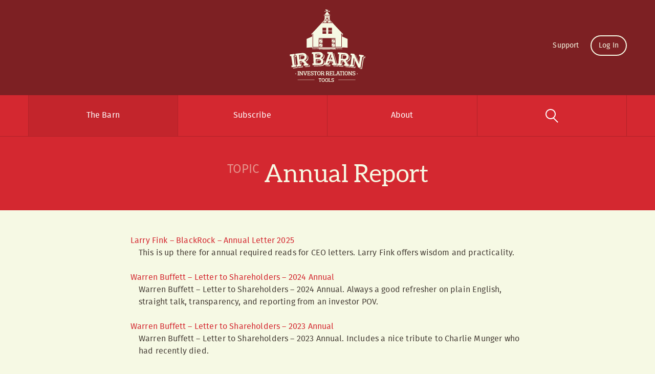

--- FILE ---
content_type: text/html; charset=UTF-8
request_url: https://irbarn.com/category/sec-reporting/annual-report/
body_size: 5200
content:
<!doctype html>

<!--[if lt IE 7]><html lang="en-US" class="no-js lt-ie9 lt-ie8 lt-ie7"><![endif]-->
<!--[if (IE 7)&!(IEMobile)]><html lang="en-US" class="no-js lt-ie9 lt-ie8"><![endif]-->
<!--[if (IE 8)&!(IEMobile)]><html lang="en-US" class="no-js lt-ie9"><![endif]-->
<!--[if gt IE 8]><!--> <html lang="en-US" class="no-js"><!--<![endif]-->

	<head>
		<meta charset="utf-8">

				<meta http-equiv="X-UA-Compatible" content="IE=edge">

		<title>IR Barn  Annual Report</title>

				<meta name="HandheldFriendly" content="True">
		<meta name="MobileOptimized" content="320">
		<meta name="viewport" content="width=device-width, initial-scale=1"/>

				<link rel="apple-touch-icon" href="https://irbarn.com/wp-content/themes/bones/library/images/apple-touch-icon.png">
		<link rel="icon" href="https://irbarn.com/wp-content/themes/bones/favicon.png">
		<!--[if IE]>
			<link rel="shortcut icon" href="https://irbarn.com/wp-content/themes/bones/favicon.ico">
		<![endif]-->
				<meta name="msapplication-TileColor" content="#f01d4f">
		<meta name="msapplication-TileImage" content="https://irbarn.com/wp-content/themes/bones/library/images/win8-tile-icon.png">
						<meta name="theme-color" content="#121212">

		<link rel="pingback" href="https://irbarn.com/xmlrpc.php">

				<meta name='robots' content='max-image-preview:large' />
<link rel='dns-prefetch' href='//s.w.org' />
<link rel="alternate" type="application/rss+xml" title="IR Barn &raquo; Feed" href="https://irbarn.com/feed/" />
<link rel="alternate" type="application/rss+xml" title="IR Barn &raquo; Comments Feed" href="https://irbarn.com/comments/feed/" />
<link rel="alternate" type="application/rss+xml" title="IR Barn &raquo; Annual Report Category Feed" href="https://irbarn.com/category/sec-reporting/annual-report/feed/" />
		<script type="text/javascript">
			window._wpemojiSettings = {"baseUrl":"https:\/\/s.w.org\/images\/core\/emoji\/13.1.0\/72x72\/","ext":".png","svgUrl":"https:\/\/s.w.org\/images\/core\/emoji\/13.1.0\/svg\/","svgExt":".svg","source":{"concatemoji":"https:\/\/irbarn.com\/wp-includes\/js\/wp-emoji-release.min.js"}};
			!function(e,a,t){var n,r,o,i=a.createElement("canvas"),p=i.getContext&&i.getContext("2d");function s(e,t){var a=String.fromCharCode;p.clearRect(0,0,i.width,i.height),p.fillText(a.apply(this,e),0,0);e=i.toDataURL();return p.clearRect(0,0,i.width,i.height),p.fillText(a.apply(this,t),0,0),e===i.toDataURL()}function c(e){var t=a.createElement("script");t.src=e,t.defer=t.type="text/javascript",a.getElementsByTagName("head")[0].appendChild(t)}for(o=Array("flag","emoji"),t.supports={everything:!0,everythingExceptFlag:!0},r=0;r<o.length;r++)t.supports[o[r]]=function(e){if(!p||!p.fillText)return!1;switch(p.textBaseline="top",p.font="600 32px Arial",e){case"flag":return s([127987,65039,8205,9895,65039],[127987,65039,8203,9895,65039])?!1:!s([55356,56826,55356,56819],[55356,56826,8203,55356,56819])&&!s([55356,57332,56128,56423,56128,56418,56128,56421,56128,56430,56128,56423,56128,56447],[55356,57332,8203,56128,56423,8203,56128,56418,8203,56128,56421,8203,56128,56430,8203,56128,56423,8203,56128,56447]);case"emoji":return!s([10084,65039,8205,55357,56613],[10084,65039,8203,55357,56613])}return!1}(o[r]),t.supports.everything=t.supports.everything&&t.supports[o[r]],"flag"!==o[r]&&(t.supports.everythingExceptFlag=t.supports.everythingExceptFlag&&t.supports[o[r]]);t.supports.everythingExceptFlag=t.supports.everythingExceptFlag&&!t.supports.flag,t.DOMReady=!1,t.readyCallback=function(){t.DOMReady=!0},t.supports.everything||(n=function(){t.readyCallback()},a.addEventListener?(a.addEventListener("DOMContentLoaded",n,!1),e.addEventListener("load",n,!1)):(e.attachEvent("onload",n),a.attachEvent("onreadystatechange",function(){"complete"===a.readyState&&t.readyCallback()})),(n=t.source||{}).concatemoji?c(n.concatemoji):n.wpemoji&&n.twemoji&&(c(n.twemoji),c(n.wpemoji)))}(window,document,window._wpemojiSettings);
		</script>
		<style type="text/css">
img.wp-smiley,
img.emoji {
	display: inline !important;
	border: none !important;
	box-shadow: none !important;
	height: 1em !important;
	width: 1em !important;
	margin: 0 .07em !important;
	vertical-align: -0.1em !important;
	background: none !important;
	padding: 0 !important;
}
</style>
	<link rel='stylesheet' id='flexslider_css-css'  href='https://irbarn.com/wp-content/plugins/irbarn-flex-slider/flexslider.css' type='text/css' media='all' />
<link rel='stylesheet' id='mp-theme-css'  href='https://irbarn.com/wp-content/plugins/memberpress/css/ui/theme.css' type='text/css' media='all' />
<link rel='stylesheet' id='wp-block-library-css'  href='https://irbarn.com/wp-includes/css/dist/block-library/style.min.css' type='text/css' media='all' />
<link rel='stylesheet' id='contact-form-7-css'  href='https://irbarn.com/wp-content/plugins/contact-form-7/includes/css/styles.css' type='text/css' media='all' />
<link rel='stylesheet' id='bones-stylesheet-css'  href='https://irbarn.com/wp-content/themes/bones/library/css/main.css' type='text/css' media='all' />
<!--[if lt IE 9]>
<link rel='stylesheet' id='bones-ie-only-css'  href='https://irbarn.com/wp-content/themes/bones/library/css/ie.css' type='text/css' media='all' />
<![endif]-->
<script type='text/javascript' src='https://irbarn.com/wp-includes/js/jquery/jquery.min.js' id='jquery-core-js'></script>
<script type='text/javascript' src='https://irbarn.com/wp-includes/js/jquery/jquery-migrate.min.js' id='jquery-migrate-js'></script>
<script type='text/javascript' src='https://irbarn.com/wp-content/themes/bones/library/js/libs/modernizr.custom.min.js' id='bones-modernizr-js'></script>
<link rel="https://api.w.org/" href="https://irbarn.com/wp-json/" /><link rel="alternate" type="application/json" href="https://irbarn.com/wp-json/wp/v2/categories/237" /><style>.post-thumbnail img[src$='.svg'] { width: 100%; height: auto; }</style><link rel="icon" href="https://irbarn.com/wp-content/uploads/2015/08/cropped-site-icon-32x32.png" sizes="32x32" />
<link rel="icon" href="https://irbarn.com/wp-content/uploads/2015/08/cropped-site-icon-192x192.png" sizes="192x192" />
<link rel="apple-touch-icon" href="https://irbarn.com/wp-content/uploads/2015/08/cropped-site-icon-180x180.png" />
<meta name="msapplication-TileImage" content="https://irbarn.com/wp-content/uploads/2015/08/cropped-site-icon-270x270.png" />
		
	</head>

	<body class="archive category category-annual-report category-237" itemscope itemtype="http://schema.org/WebPage">
		<script>
  (function(i,s,o,g,r,a,m){i['GoogleAnalyticsObject']=r;i[r]=i[r]||function(){
  (i[r].q=i[r].q||[]).push(arguments)},i[r].l=1*new Date();a=s.createElement(o),
  m=s.getElementsByTagName(o)[0];a.async=1;a.src=g;m.parentNode.insertBefore(a,m)
  })(window,document,'script','//www.google-analytics.com/analytics.js','ga');

  ga('create', 'UA-66325620-1', 'auto');
  ga('send', 'pageview');

</script>
		<div class="container">
			<header class="header" role="banner" itemscope itemtype="http://schema.org/WPHeader">
				<div class="text-center">
					<a href="https://irbarn.com" rel="nofollow"><img src="https://irbarn.com/wp-content/themes/bones/library/images/ir-barn-logo.svg" width="162" height="162" class="logo"></a>
				</div>

				<a href="#" class="resp-nav-toggle"><img src="https://irbarn.com/wp-content/themes/bones/library/images/icon-menu.svg" width="30" height="18" alt="Menu"></a>

				<nav class="header_nav" role="navigation" itemscope itemtype="http://schema.org/SiteNavigationElement">
					<div class="header_nav_wrap cf">
						<div class="wrap cf"><ul id="menu-primary" class="nav-primary"><li id="menu-item-64" class="menu-item menu-item-type-post_type menu-item-object-page current_page_parent menu-item-64"><a href="https://irbarn.com/the-barn/">The Barn</a></li>
<li id="menu-item-65" class="menu-item menu-item-type-post_type menu-item-object-page menu-item-65"><a href="https://irbarn.com/subscribe/">Subscribe</a></li>
<li id="menu-item-67" class="menu-item menu-item-type-post_type menu-item-object-page menu-item-67"><a href="https://irbarn.com/about/">About</a></li>
<li id="menu-item-92" class="nav-search primary-search menu-item menu-item-type-custom menu-item-object-custom menu-item-92"><a href="#">Search</a></li>
</ul></div>					</div>

					
					<div class="wrap"><ul id="menu-account" class="nav-list nav-account"><li id="menu-item-94" class="menu-item menu-item-type-post_type menu-item-object-page menu-item-94"><a href="https://irbarn.com/support/">Support</a></li>
<li class="login"><a href="/login">Log In</a></li><li class="nav-search secondary-search"><a href="#">Search</a></li></ul></div>				</nav>

				<div class="search-drawer">
					<div class="wrap">
						<div class="row">
							<div class="col-md-8of12 col-md-offset-2">
								<form role="search" method="get" id="searchform" class="search-form" action="https://irbarn.com/">
	<div>
		<label for="s" class="label-search visually-hidden">Search</label>
		<div class="search-input">
			<input type="search" id="s" name="s" value="" placeholder="Search"/>
		</div>
		<div class="search-action">
			<button type="submit" id="searchsubmit" class="btn btn-search">Search</button>
		</div>
	</div>
</form>							</div>
						</div>
					</div>
				</div>
			</header>

			<div id="content">
				<div id="inner-content">
					<main id="main" class="cf" role="main" itemscope itemprop="mainContentOfPage" itemtype="http://schema.org/Blog">

						<h1 class="archive-title text-center">
							<span>Topic</span> Annual Report						</h1>

						<article id="post-3032" class="cf post-3032 post type-post status-publish format-standard hentry category-annual-report category-sec-reporting" role="article">

							<section class="entry-content wrap cf">
								<div class="barn-topic-list row">
									<div class="col-sm-10of12 col-sm-offset-1 col-md-8of12 col-md-offset-2">
										<ul class="resource-list">
																						<li>
												<a href="https://irbarn.com/sec-reporting/larry-fink-blackrock-annual-letter-2025/" rel="bookmark" title="Larry Fink &#8211; BlackRock &#8211; Annual Letter 2025">Larry Fink &#8211; BlackRock &#8211; Annual Letter 2025</a>
												<p>This is up there for annual required reads for CEO letters. Larry Fink offers wisdom and practicality.</p>
											</li>
																						<li>
												<a href="https://irbarn.com/sec-reporting/warren-buffett-letter-to-shareholders-2024-annual/" rel="bookmark" title="Warren Buffett – Letter to Shareholders – 2024 Annual">Warren Buffett – Letter to Shareholders – 2024 Annual</a>
												<p>Warren Buffett – Letter to Shareholders – 2024 Annual. Always a good refresher on plain English, straight talk, transparency, and reporting from an investor POV.</p>
											</li>
																						<li>
												<a href="https://irbarn.com/sec-reporting/warren-buffett-letter-to-shareholders-2023-annual/" rel="bookmark" title="Warren Buffett &#8211; Letter to Shareholders &#8211; 2023 Annual">Warren Buffett &#8211; Letter to Shareholders &#8211; 2023 Annual</a>
												<p>Warren Buffett &#8211; Letter to Shareholders &#8211; 2023 Annual. Includes a nice tribute to Charlie Munger who had recently died.</p>
											</li>
																						<li>
												<a href="https://irbarn.com/sec-reporting/2024-larry-fink-blackrock-letter-to-shareholders/" rel="bookmark" title="2024 Larry Fink/BlackRock Letter to Shareholders">2024 Larry Fink/BlackRock Letter to Shareholders</a>
												<p>Here is the annual letter from Larry Fink. Always a good read</p>
											</li>
																						<li>
												<a href="https://irbarn.com/sec-reporting/2023-blackrock-fink-letter-to-investors/" rel="bookmark" title="2023 BlackRock/Fink Letter to Investors">2023 BlackRock/Fink Letter to Investors</a>
												<p>Here is the annual letter from Larry Fink. Always a good read. Over the past few years, Fink has issued two letters &#8211; one to BlackRock shareholders and one to CEO&#8217;s BlackRock is invested in.  This year there is only one letter. This letter.</p>
											</li>
																						<li>
												<a href="https://irbarn.com/sec-reporting/warren-buffett-annual-letter-2022/" rel="bookmark" title="Warren Buffett Annual Letter &#8211; 2022">Warren Buffett Annual Letter &#8211; 2022</a>
												<p>Here is Warren Buffet’s letter from the Berkshire 2022 Annual Report, issued February 25, 2023.</p>
											</li>
																						<li>
												<a href="https://irbarn.com/sec-reporting/photos-of-award-winners-in-annual-report/" rel="bookmark" title="Photos of Award Winners in Annual Report">Photos of Award Winners in Annual Report</a>
												<p>Here is the annual report for Texas Roadhouse. They feature photos on the back cover of restaurant-level annual award winners.  Very cool. Great culture. </p>
											</li>
																						<li>
												<a href="https://irbarn.com/sec-reporting/bezos-the-final-letter-to-shareholders-2020-annual/" rel="bookmark" title="Bezos &#8211; The FINAL Letter to Shareholders &#8211; 2020 Annual">Bezos &#8211; The FINAL Letter to Shareholders &#8211; 2020 Annual</a>
												<p>Here is the final Jeff Bezos Letter to Shareholders in the 2020 AMZN Annual Report.  A fantastic read.</p>
											</li>
																						<li>
												<a href="https://irbarn.com/sec-reporting/blackrock-letter-to-shareholders-2022/" rel="bookmark" title="Blackrock Letter to Shareholders &#8211; 2022">Blackrock Letter to Shareholders &#8211; 2022</a>
												<p>Here is Larry Fink&#8217;s Letter to Shareholders for 2022.  An interesting take on the war in Ukraine.</p>
											</li>
																						<li>
												<a href="https://irbarn.com/sec-reporting/warren-buffett-annual-letter-2021/" rel="bookmark" title="Warren Buffett Annual Letter – 2021">Warren Buffett Annual Letter – 2021</a>
												<p>Here is Warren Buffet&#8217;s letter from the Berkshire 2021 Annual Report.</p>
											</li>
																					</ul>
									</div>
								</div>
							</section>

							<footer class="article-footer text-center mt-3">
								<div class="breadcrumbs text-center" xmlns:v="http://rdf.data-vocabulary.org/#">
						    	<!-- Breadcrumb NavXT 7.5.0 -->
<span typeof="v:Breadcrumb"><a rel="v:url" property="v:title" title="Go to The Barn." href="https://irbarn.com/the-barn/" class="post-root post post-post">The Barn</a></span>&nbsp; | &nbsp; <span typeof="v:Breadcrumb"><a rel="v:url" property="v:title" title="Go to the SEC Reporting category archives." href="https://irbarn.com/category/sec-reporting/" class="taxonomy category">SEC Reporting</a></span>&nbsp; | &nbsp; <span typeof="v:Breadcrumb"><span property="v:title">Annual Report</span></span>								</div>
							</footer>

						</article>

						
					</main>
				</div>
			</div>

		</div>

		<footer class="footer" role="contentinfo" itemscope itemtype="http://schema.org/WPFooter">
			<div id="inner-footer" class="wrap cf">
				<nav role="navigation">
					<div class="row">
						<div class="col-md-4of12 col-md-push-4">
							<div id="text-2" class="widget widget_text"><p class="h5">Contact Us</p>			<div class="textwidget"><a href="tel:1-612-567-4087">(612) 567-4087</a>  |  <a href="mailto:dabull@irbarn.com" target="_blank" rel="noopener">Email</a><br></div>
		</div>						</div>

						<div class="col-md-4of12 col-md-pull-4">
							<ul id="menu-footer" class="nav-list nav-footer"><li id="menu-item-70" class="menu-item menu-item-type-post_type menu-item-object-page menu-item-70"><a href="https://irbarn.com/about/">About IR Barn</a></li>
<li id="menu-item-69" class="menu-item menu-item-type-post_type menu-item-object-page menu-item-69"><a href="https://irbarn.com/privacy-policy/">Privacy Policy</a></li>
<li id="menu-item-68" class="menu-item menu-item-type-post_type menu-item-object-page menu-item-68"><a href="https://irbarn.com/terms-of-use/">Terms of Use</a></li>
</ul>
							<p class="source-org copyright">&copy; 2026 IR Barn. All rights reserved.</p>
						</div>
					</div>
				</nav>
			</div>
		</footer>

				<script type='text/javascript' src='https://irbarn.com/wp-content/plugins/irbarn-flex-slider/jquery.flexslider.js' id='flexslider-js'></script>
<script type='text/javascript' src='https://irbarn.com/wp-includes/js/dist/vendor/regenerator-runtime.min.js' id='regenerator-runtime-js'></script>
<script type='text/javascript' src='https://irbarn.com/wp-includes/js/dist/vendor/wp-polyfill.min.js' id='wp-polyfill-js'></script>
<script type='text/javascript' id='contact-form-7-js-extra'>
/* <![CDATA[ */
var wpcf7 = {"api":{"root":"https:\/\/irbarn.com\/wp-json\/","namespace":"contact-form-7\/v1"}};
/* ]]> */
</script>
<script type='text/javascript' src='https://irbarn.com/wp-content/plugins/contact-form-7/includes/js/index.js' id='contact-form-7-js'></script>
<script type='text/javascript' id='zerospam-js-extra'>
/* <![CDATA[ */
var zerospam = {"key":"K)gdsMyqqlvBELr#A3%IG$5tURAi5wHs8a7HXMPQaf&Nclo!#MsTBYsd3gdxOS49"};
/* ]]> */
</script>
<script type='text/javascript' src='https://irbarn.com/wp-content/plugins/zero-spam/js/zerospam.js' id='zerospam-js'></script>
<script type='text/javascript' src='https://irbarn.com/wp-content/themes/bones/library/js/libs/sss.min.js' id='sss-js'></script>
<script type='text/javascript' src='https://irbarn.com/wp-content/themes/bones/library/js/libs/jquery.leanModal.min.js' id='modal-js-js'></script>
<script type='text/javascript' src='https://irbarn.com/wp-content/themes/bones/library/js/scripts.js' id='bones-js-js'></script>
<script type='text/javascript' src='https://irbarn.com/wp-includes/js/wp-embed.min.js' id='wp-embed-js'></script>
		
	</body>

<script>'undefined'=== typeof _trfq || (window._trfq = []);'undefined'=== typeof _trfd && (window._trfd=[]),_trfd.push({'tccl.baseHost':'secureserver.net'},{'ap':'cpsh-oh'},{'server':'p3plzcpnl507550'},{'dcenter':'p3'},{'cp_id':'1471618'},{'cp_cl':'8'}) // Monitoring performance to make your website faster. If you want to opt-out, please contact web hosting support.</script><script src='https://img1.wsimg.com/traffic-assets/js/tccl.min.js'></script></html>


--- FILE ---
content_type: text/css
request_url: https://irbarn.com/wp-content/themes/bones/library/css/main.css
body_size: 9592
content:
/*! normalize.css v3.0.2 | MIT License | git.io/normalize */html{font-family:sans-serif;-ms-text-size-adjust:100%;-webkit-text-size-adjust:100%}body{margin:0}article,aside,details,figcaption,figure,footer,header,hgroup,main,menu,nav,section,summary{display:block}audio,canvas,progress,video{display:inline-block;vertical-align:baseline}audio:not([controls]){display:none;height:0}[hidden],template{display:none}a{background-color:transparent}a:active,a:hover{outline:0}abbr[title]{border-bottom:1px dotted}b,strong{font-weight:bold}dfn{font-style:italic}h1{font-size:2em;margin:0.67em 0}mark{background:#ff0;color:#000}small{font-size:80%}sub,sup{font-size:75%;line-height:0;position:relative;vertical-align:baseline}sup{top:-0.5em}sub{bottom:-0.25em}img{border:0}svg:not(:root){overflow:hidden}figure{margin:1em 40px}hr{box-sizing:content-box;height:0}pre{overflow:auto}code,kbd,pre,samp{font-family:monospace, monospace;font-size:1em}button,input,optgroup,select,textarea{color:inherit;font:inherit;margin:0}button{overflow:visible}button,select{text-transform:none}button,html input[type="button"],input[type="reset"],input[type="submit"]{-webkit-appearance:button;cursor:pointer}button[disabled],html input[disabled]{cursor:default}button::-moz-focus-inner,input::-moz-focus-inner{border:0;padding:0}input{line-height:normal}input[type="checkbox"],input[type="radio"]{box-sizing:border-box;padding:0}input[type="number"]::-webkit-inner-spin-button,input[type="number"]::-webkit-outer-spin-button{height:auto}input[type="search"]{-webkit-appearance:textfield;box-sizing:content-box}input[type="search"]::-webkit-search-cancel-button,input[type="search"]::-webkit-search-decoration{-webkit-appearance:none}fieldset{border:1px solid #c0c0c0;margin:0 2px;padding:0.35em 0.625em 0.75em}legend{border:0;padding:0}textarea{overflow:auto}optgroup{font-weight:bold}table{border-collapse:collapse;border-spacing:0}td,th{padding:0}@font-face{font-family:'aleo';src:url("../fonts/Aleo-Regular-webfont.eot");src:url("../fonts/Aleo-Regular-webfont.eot?#iefix") format("embedded-opentype"),url("../fonts/Aleo-Regular-webfont.woff") format("woff"),url("../fonts/Aleo-Regular-webfont.ttf") format("truetype"),url("../fonts/Aleo-Regular-webfont.svg#aleoregular") format("svg");font-weight:normal;font-style:normal}@font-face{font-family:'aleo';src:url("../fonts/Aleo-Italic-webfont.eot");src:url("../fonts/Aleo-Italic-webfont.eot?#iefix") format("embedded-opentype"),url("../fonts/Aleo-Italic-webfont.woff") format("woff"),url("../fonts/Aleo-Italic-webfont.ttf") format("truetype"),url("../fonts/Aleo-Italic-webfont.svg#aleoitalic") format("svg");font-weight:normal;font-style:italic}@font-face{font-family:'aleo';src:url("../fonts/Aleo-Bold-webfont.eot");src:url("../fonts/Aleo-Bold-webfont.eot?#iefix") format("embedded-opentype"),url("../fonts/Aleo-Bold-webfont.woff") format("woff"),url("../fonts/Aleo-Bold-webfont.ttf") format("truetype"),url("../fonts/Aleo-Bold-webfont.svg#aleobold") format("svg");font-weight:bold;font-style:normal}@font-face{font-family:'aleo';src:url("../fonts/Aleo-BoldItalic-webfont.eot");src:url("../fonts/Aleo-BoldItalic-webfont.eot?#iefix") format("embedded-opentype"),url("../fonts/Aleo-BoldItalic-webfont.woff") format("woff"),url("../fonts/Aleo-BoldItalic-webfont.ttf") format("truetype"),url("../fonts/Aleo-BoldItalic-webfont.svg#aleobolditalic") format("svg");font-weight:bold;font-style:italic}@font-face{font-family:'firasans';src:url("../fonts/firasans-regular-webfont.eot");src:url("../fonts/firasans-regular-webfont.eot?#iefix") format("embedded-opentype"),url("../fonts/firasans-regular-webfont.woff2") format("woff2"),url("../fonts/firasans-regular-webfont.woff") format("woff"),url("../fonts/firasans-regular-webfont.ttf") format("truetype"),url("../fonts/firasans-regular-webfont.svg#fira_sansregular") format("svg");font-weight:normal;font-style:normal}@font-face{font-family:'firasans';src:url("../fonts/firasans-italic-webfont.eot");src:url("../fonts/firasans-italic-webfont.eot?#iefix") format("embedded-opentype"),url("../fonts/firasans-italic-webfont.woff2") format("woff2"),url("../fonts/firasans-italic-webfont.woff") format("woff"),url("../fonts/firasans-italic-webfont.ttf") format("truetype"),url("../fonts/firasans-italic-webfont.svg#fira_sansitalic") format("svg");font-weight:normal;font-style:italic}@font-face{font-family:'firasans';src:url("../fonts/firasans-bold-webfont.eot");src:url("../fonts/firasans-bold-webfont.eot?#iefix") format("embedded-opentype"),url("../fonts/firasans-bold-webfont.woff2") format("woff2"),url("../fonts/firasans-bold-webfont.woff") format("woff"),url("../fonts/firasans-bold-webfont.ttf") format("truetype"),url("../fonts/firasans-bold-webfont.svg#fira_sansbold") format("svg");font-weight:bold;font-style:normal}@font-face{font-family:'firasans';src:url("../fonts/firasans-bolditalic-webfont.eot");src:url("../fonts/firasans-bolditalic-webfont.eot?#iefix") format("embedded-opentype"),url("../fonts/firasans-bolditalic-webfont.woff2") format("woff2"),url("../fonts/firasans-bolditalic-webfont.woff") format("woff"),url("../fonts/firasans-bolditalic-webfont.ttf") format("truetype"),url("../fonts/firasans-bolditalic-webfont.svg#fira_sansbold_italic") format("svg");font-weight:bold;font-style:italic}@media only screen and (min-width: 48em){.hide-sm{display:none}}@media only screen and (min-width: 48em) and (max-width: 62em){.hide-md{display:none}}@media only screen and (min-width: 62em){.hide-lg{display:none}}.visually-hidden{border:0;clip:rect(0 0 0 0);height:1px;margin:-1px;overflow:hidden;padding:0;position:absolute;width:1px}.hide{display:none}.show{display:block}.inline{display:inline-block}.inline-middle{display:inline-block;margin-top:0;margin-bottom:0;vertical-align:middle}.align-top{vertical-align:top}.align-middle{vertical-align:middle}.align-bottom{vertical-align:bottom}.alignleft,.align-left,img.align-left{margin-right:1.5em;display:inline;float:left}.align-right,.align-right,img.align-right{margin-left:1.5em;display:inline;float:right}.aligncenter,.align-center,img.align-center{margin-right:auto;margin-left:auto;display:block;clear:both}@media only screen and (max-width: 30em){.align-center-xs{margin-right:auto;margin-left:auto;display:block;clear:both}}@media only screen and (min-width: 48em){.position-bottom{margin:0 auto;position:absolute;left:0;bottom:0;right:0}}.text-left{text-align:left}.text-center{text-align:center}.text-right{text-align:right}@media only screen and (max-width: 30em){.text-center-xs{text-align:center}}.uppercase{text-transform:uppercase}.lowercase{text-transform:lowercase}.spaced{letter-spacing:0.03em}.line-height-short{line-height:1.125}.line-height-normal{line-height:1.5}.line-height-tall{line-height:1.75}.no-wrap{white-space:nowrap}.no-m{margin:0}.no-mb{margin-bottom:0}.mt-2{margin-top:2em}.mt-3{margin-top:3em}.mt-4{margin-top:4em}.mb-2{margin-bottom:2em}.mb-3{margin-bottom:3em}.mb-4{margin-bottom:4em}.no-pb{padding-bottom:0}.sans-serif{font-family:'firasans', 'Helvetica Neue', Helvetica, Arial, sans-serif}.serif{font-family:'aleo', 'Georgia', Cambria, Times New Roman, Times, serif}h1,.h1,h2,.h2,h3,.h3,h4,.h4,h5,.h5,h6,.h6{color:#d42830}h1 a,.h1 a,h2 a,.h2 a,h3 a,.h3 a,h4 a,.h4 a,h5 a,.h5 a,h6 a,.h6 a{text-decoration:none}h1,.h1{font-size:2em;font-family:"aleo","Georgia",Cambria,Times New Roman,Times,serif;font-weight:normal;line-height:1;margin-top:0;margin-bottom:.5em}@media screen and (min-width: 30.063em){h1,.h1{font-size:2.25em}}@media screen and (min-width: 48em){h1,.h1{font-size:2.5em}}@media screen and (min-width: 62em){h1,.h1{font-size:3em}}h2,.h2{font-size:1.5em;font-family:"aleo","Georgia",Cambria,Times New Roman,Times,serif;font-weight:normal;line-height:1.3333;margin-top:0;margin-bottom:.6667em}@media screen and (min-width: 30.063em){h2,.h2{font-size:1.688em}}@media screen and (min-width: 48em){h2,.h2{font-size:1.875em}}@media screen and (min-width: 62em){h2,.h2{font-size:2.25em}}h3,.h3{font-size:1.25em;font-family:"aleo","Georgia",Cambria,Times New Roman,Times,serif;font-weight:normal;line-height:1;margin-top:0;margin-bottom:.8571em;text-transform:uppercase}@media screen and (min-width: 30.063em){h3,.h3{font-size:1.275em}}@media screen and (min-width: 48em){h3,.h3{font-size:1.5em}}@media screen and (min-width: 62em){h3,.h3{font-size:1.75em}}h4,.h4{font-size:1em;font-family:"aleo","Georgia",Cambria,Times New Roman,Times,serif;font-weight:bold;letter-spacing:0.05em;line-height:1.2;margin-top:0;margin-bottom:1.2em;text-transform:uppercase}@media screen and (min-width: 48em){h4,.h4{font-size:1.125em}}@media screen and (min-width: 62em){h4,.h4{font-size:1.25em}}h5,.h5{font-size:1em;line-height:1.5;margin-top:0;margin-bottom:0}h6,.h6{font-family:"firasans","Helvetica Neue",Helvetica,Arial,sans-serif;font-size:.875em;font-weight:500;line-height:1.714;margin-top:0;margin-bottom:0}p{font-size:.875em;line-height:1.5;margin-top:0;margin-bottom:1.5em}@media screen and (min-width: 48em){p{font-size:1em}}.lead-in p,.bigger{font-size:1em;margin-bottom:1.313em}@media only screen and (min-width: 48em){.lead-in p,.bigger{font-size:1.25em}}.smaller{font-size:0.813em;line-height:1.5;margin-top:1.75em;margin-bottom:1.75em}@media only screen and (min-width: 48em){.smaller{font-size:0.875em}}blockquote{border-left:0.375em solid gray;font-family:"aleo","Georgia",Cambria,Times New Roman,Times,serif;margin-left:0;padding-left:1em}@media only screen and (min-width: 48em){blockquote{padding-left:1.5em}}blockquote p{font-size:1em;margin-bottom:0.75em}@media only screen and (min-width: 48em){blockquote p{font-size:1.125em}}cite{font-family:"firasans","Helvetica Neue",Helvetica,Arial,sans-serif;font-size:0.813em;font-style:normal}@media only screen and (min-width: 48em){cite{font-size:0.875em}}pre{color:#9f9f9f;overflow:auto;white-space:pre-wrap}code,samp{color:#9f9f9f}hr{border:0;height:0;border-top:2px solid #3b3634;margin:2em 0}sup,sub{font-size:0.4em;position:relative;top:-0.5em;vertical-align:baseline}sub{top:0.5em}mark{background:#aeaeae}.animate-fade{-webkit-transition:opacity,0.2s,ease-out;transition:opacity,0.2s,ease-out}.animate-fade:hover{opacity:0}.animate-move>.demo-shape{-webkit-transition:all,0.8s,ease-in-out;transition:all,0.8s,ease-in-out}*{box-sizing:border-box}html{background:#f6f9e4;font-size:100%;height:100%}body{background:#f6f9e4;color:#484038;font-family:"firasans","Helvetica Neue",Helvetica,Arial,sans-serif;font-size:1em;-webkit-font-feature-settings:"liga" 0;font-feature-settings:"liga" 0;line-height:1.5;min-height:100%;padding-bottom:220px;position:relative;-webkit-font-smoothing:antialiased;-webkit-font-variant-ligatures:no-common-ligatures;-moz-osx-font-smoothing:grayscale}@media only screen and (min-width: 48em){body{padding-bottom:200px}}.clearfix:after,.cf:after{content:" ";display:table;clear:both}.band{background-color:#e7ead5;margin:3em 0;padding:3em 0 2em}.band.red{background-color:#d42830}.band.no-mt{margin-top:0}.band.no-mb{margin-top:0}.band.no-pb{padding-bottom:0}.band h4,.band .h4{color:#252221}.band h4,.band .h4,.band p{font-size:0.938em}@media only screen and (min-width: 48em){.band h4,.band .h4,.band p{font-size:0.875em}}.container{height:100%;margin-left:auto;margin-right:auto;min-height:100%;width:100%}.container:after{content:" ";display:table;clear:both}.wrap{margin:0 auto;max-width:1200px;padding-left:15px;padding-right:15px;position:relative}.wrap:after{content:" ";display:table;clear:both}.row{margin-left:-15px;margin-right:-15px;display:-webkit-flex;-webkit-flex-flow:row wrap}.row:after{content:" ";display:table;clear:both}.cta+.row{margin-top:2em}[class^="col-"],[class*="col-"]{box-sizing:border-box;float:left;min-height:1px;padding-left:15px;padding-right:15px;position:relative;width:100%}.col-1of12{width:8.3333333333%}.col-2of12{width:16.6666666667%}.col-3of12{width:25%}.col-4of12{width:33.3333333333%}.col-5of12{width:41.6666666667%}.col-6of12{width:50%}.col-7of12{width:58.3333333333%}.col-8of12{width:66.6666666667%}.col-9of12{width:75%}.col-10of12{width:83.3333333333%}.col-11of12{width:91.6666666667%}.col-12of12{width:100%}.col-offset-1{margin-left:8.3333333333%}.col-offset-2{margin-left:16.6666666667%}.col-offset-3{margin-left:25%}.col-offset-4{margin-left:33.3333333333%}.col-offset-5{margin-left:41.6666666667%}.col-offset-6{margin-left:50%}.col-offset-7{margin-left:58.3333333333%}.col-offset-8{margin-left:66.6666666667%}.col-offset-9{margin-left:75%}.col-offset-10{margin-left:83.3333333333%}.col-offset-11{margin-left:91.6666666667%}.col-offset-0{margin-left:0}.col-push-1{left:8.3333333333%}.col-push-2{left:16.6666666667%}.col-push-3{left:25%}.col-push-4{left:33.3333333333%}.col-push-5{left:41.6666666667%}.col-push-6{left:50%}.col-push-7{left:58.3333333333%}.col-push-8{left:66.6666666667%}.col-push-9{left:75%}.col-push-10{left:83.3333333333%}.col-push-11{left:91.6666666667%}.col-push-0{left:auto}.col-pull-1{right:8.3333333333%}.col-pull-2{right:16.6666666667%}.col-pull-3{right:25%}.col-pull-4{right:33.3333333333%}.col-pull-5{right:41.6666666667%}.col-pull-6{right:50%}.col-pull-7{right:58.3333333333%}.col-pull-8{right:66.6666666667%}.col-pull-9{right:75%}.col-pull-10{right:83.3333333333%}.col-pull-11{right:91.6666666667%}.col-pull-0{right:auto}@media only screen and (max-width: 30em){.col-xs-1of12{width:8.3333333333%}.col-xs-2of12{width:16.6666666667%}.col-xs-3of12{width:25%}.col-xs-4of12{width:33.3333333333%}.col-xs-5of12{width:41.6666666667%}.col-xs-6of12{width:50%}.col-xs-7of12{width:58.3333333333%}.col-xs-8of12{width:66.6666666667%}.col-xs-9of12{width:75%}.col-xs-10of12{width:83.3333333333%}.col-xs-11of12{width:91.6666666667%}.col-xs-12of12{width:100%}.col-xs-offset-1{margin-left:8.3333333333%}.col-xs-offset-2{margin-left:16.6666666667%}.col-xs-offset-3{margin-left:25%}.col-xs-offset-4{margin-left:33.3333333333%}.col-xs-offset-5{margin-left:41.6666666667%}.col-xs-offset-6{margin-left:50%}.col-xs-offset-7{margin-left:58.3333333333%}.col-xs-offset-8{margin-left:66.6666666667%}.col-xs-offset-9{margin-left:75%}.col-xs-offset-10{margin-left:83.3333333333%}.col-xs-offset-11{margin-left:91.6666666667%}.col-sm-offset-0{margin-left:0}.col-xs-push-1{left:8.3333333333%}.col-xs-push-2{left:16.6666666667%}.col-xs-push-3{left:25%}.col-xs-push-4{left:33.3333333333%}.col-xs-push-5{left:41.6666666667%}.col-xs-push-6{left:50%}.col-xs-push-7{left:58.3333333333%}.col-xs-push-8{left:66.6666666667%}.col-xs-push-9{left:75%}.col-xs-push-10{left:83.3333333333%}.col-xs-push-11{left:91.6666666667%}.col-xs-push-0{left:auto}.col-pull-1{right:8.3333333333%}.col-pull-2{right:16.6666666667%}.col-pull-3{right:25%}.col-pull-4{right:33.3333333333%}.col-pull-5{right:41.6666666667%}.col-pull-6{right:50%}.col-pull-7{right:58.3333333333%}.col-pull-8{right:66.6666666667%}.col-pull-9{right:75%}.col-pull-10{right:83.3333333333%}.col-pull-11{right:91.6666666667%}.col-xs-pull-0{right:auto}}@media only screen and (min-width: 30.063em){.col-sm-1of12{width:8.3333333333%}.col-sm-2of12{width:16.6666666667%}.col-sm-3of12{width:25%}.col-sm-4of12{width:33.3333333333%}.col-sm-5of12{width:41.6666666667%}.col-sm-6of12{width:50%}.col-sm-7of12{width:58.3333333333%}.col-sm-8of12{width:66.6666666667%}.col-sm-9of12{width:75%}.col-sm-10of12{width:83.3333333333%}.col-sm-11of12{width:91.6666666667%}.col-sm-12of12{width:100%}.col-sm-offset-1{margin-left:8.3333333333%}.col-sm-offset-2{margin-left:16.6666666667%}.col-sm-offset-3{margin-left:25%}.col-sm-offset-4{margin-left:33.3333333333%}.col-sm-offset-5{margin-left:41.6666666667%}.col-sm-offset-6{margin-left:50%}.col-sm-offset-7{margin-left:58.3333333333%}.col-sm-offset-8{margin-left:66.6666666667%}.col-sm-offset-9{margin-left:75%}.col-sm-offset-10{margin-left:83.3333333333%}.col-sm-offset-11{margin-left:91.6666666667%}.col-sm-offset-0{margin-left:0}.col-sm-push-1{left:8.3333333333%}.col-sm-push-2{left:16.6666666667%}.col-sm-push-3{left:25%}.col-sm-push-4{left:33.3333333333%}.col-sm-push-5{left:41.6666666667%}.col-sm-push-6{left:50%}.col-sm-push-7{left:58.3333333333%}.col-sm-push-8{left:66.6666666667%}.col-sm-push-9{left:75%}.col-sm-push-10{left:83.3333333333%}.col-sm-push-11{left:91.6666666667%}.col-sm-push-0{left:auto}.col-sm-pull-1{right:8.3333333333%}.col-sm-pull-2{right:16.6666666667%}.col-sm-pull-3{right:25%}.col-sm-pull-4{right:33.3333333333%}.col-sm-pull-5{right:41.6666666667%}.col-sm-pull-6{right:50%}.col-sm-pull-7{right:58.3333333333%}.col-sm-pull-8{right:66.6666666667%}.col-sm-pull-9{right:75%}.col-sm-pull-10{right:83.3333333333%}.col-sm-pull-11{right:91.6666666667%}.col-sm-pull-0{right:auto}}@media only screen and (min-width: 48em){.col-md-1of12{width:8.3333333333%}.col-md-2of12{width:16.6666666667%}.col-md-3of12{width:25%}.col-md-4of12{width:33.3333333333%}.col-md-5of12{width:41.6666666667%}.col-md-6of12{width:50%}.col-md-7of12{width:58.3333333333%}.col-md-8of12{width:66.6666666667%}.col-md-9of12{width:75%}.col-md-10of12{width:83.3333333333%}.col-md-11of12{width:91.6666666667%}.col-md-12of12{width:100%}.col-md-offset-1{margin-left:8.3333333333%}.col-md-offset-2{margin-left:16.6666666667%}.col-md-offset-3{margin-left:25%}.col-md-offset-4{margin-left:33.3333333333%}.col-md-offset-5{margin-left:41.6666666667%}.col-md-offset-6{margin-left:50%}.col-md-offset-7{margin-left:58.3333333333%}.col-md-offset-8{margin-left:66.6666666667%}.col-md-offset-9{margin-left:75%}.col-md-offset-10{margin-left:83.3333333333%}.col-md-offset-11{margin-left:91.6666666667%}.col-md-offset-0{margin-left:0}.col-md-push-1{left:8.3333333333%}.col-md-push-2{left:16.6666666667%}.col-md-push-3{left:25%}.col-md-push-4{left:33.3333333333%}.col-md-push-5{left:41.6666666667%}.col-md-push-6{left:50%}.col-md-push-7{left:58.3333333333%}.col-md-push-8{left:66.6666666667%}.col-md-push-9{left:75%}.col-md-push-10{left:83.3333333333%}.col-md-push-11{left:91.6666666667%}.col-md-push-0{left:auto}.col-md-pull-1{right:8.3333333333%}.col-md-pull-2{right:16.6666666667%}.col-md-pull-3{right:25%}.col-md-pull-4{right:33.3333333333%}.col-md-pull-5{right:41.6666666667%}.col-md-pull-6{right:50%}.col-md-pull-7{right:58.3333333333%}.col-md-pull-8{right:66.6666666667%}.col-md-pull-9{right:75%}.col-md-pull-10{right:83.3333333333%}.col-md-pull-11{right:91.6666666667%}.col-md-pull-0{right:auto}}@media only screen and (min-width: 62em){.col-lg-1of12{width:8.3333333333%}.col-lg-2of12{width:16.6666666667%}.col-lg-3of12{width:25%}.col-lg-4of12{width:33.3333333333%}.col-lg-5of12{width:41.6666666667%}.col-lg-6of12{width:50%}.col-lg-7of12{width:58.3333333333%}.col-lg-8of12{width:66.6666666667%}.col-lg-9of12{width:75%}.col-lg-10of12{width:83.3333333333%}.col-lg-11of12{width:91.6666666667%}.col-lg-12of12{width:100%}.col-lg-offset-1{margin-left:8.3333333333%}.col-lg-offset-2{margin-left:16.6666666667%}.col-lg-offset-3{margin-left:25%}.col-lg-offset-4{margin-left:33.3333333333%}.col-lg-offset-5{margin-left:41.6666666667%}.col-lg-offset-6{margin-left:50%}.col-lg-offset-7{margin-left:58.3333333333%}.col-lg-offset-8{margin-left:66.6666666667%}.col-lg-offset-9{margin-left:75%}.col-lg-offset-10{margin-left:83.3333333333%}.col-lg-offset-11{margin-left:91.6666666667%}.col-lg-offset-0{margin-left:0}.col-lg-push-1{left:8.3333333333%}.col-lg-push-2{left:16.6666666667%}.col-lg-push-3{left:25%}.col-lg-push-4{left:33.3333333333%}.col-lg-push-5{left:41.6666666667%}.col-lg-push-6{left:50%}.col-lg-push-7{left:58.3333333333%}.col-lg-push-8{left:66.6666666667%}.col-lg-push-9{left:75%}.col-lg-push-10{left:83.3333333333%}.col-lg-push-11{left:91.6666666667%}.col-lg-push-0{left:auto}.col-lg-pull-1{right:8.3333333333%}.col-lg-pull-2{right:16.6666666667%}.col-lg-pull-3{right:25%}.col-lg-pull-4{right:33.3333333333%}.col-lg-pull-5{right:41.6666666667%}.col-lg-pull-6{right:50%}.col-lg-pull-7{right:58.3333333333%}.col-lg-pull-8{right:66.6666666667%}.col-lg-pull-9{right:75%}.col-lg-pull-10{right:83.3333333333%}.col-lg-pull-11{right:91.6666666667%}.col-lg-pull-0{right:auto}}@media only screen and (min-width: 75em){.col-xl-1of12{width:8.3333333333%}.col-xl-2of12{width:16.6666666667%}.col-xl-3of12{width:25%}.col-xl-4of12{width:33.3333333333%}.col-xl-5of12{width:41.6666666667%}.col-xl-6of12{width:50%}.col-xl-7of12{width:58.3333333333%}.col-xl-8of12{width:66.6666666667%}.col-xl-9of12{width:75%}.col-xl-10of12{width:83.3333333333%}.col-xl-11of12{width:91.6666666667%}.col-xl-12of12{width:100%}.col-xl-offset-1{margin-left:8.3333333333%}.col-xl-offset-2{margin-left:16.6666666667%}.col-xl-offset-3{margin-left:25%}.col-xl-offset-4{margin-left:33.3333333333%}.col-xl-offset-5{margin-left:41.6666666667%}.col-xl-offset-6{margin-left:50%}.col-xl-offset-7{margin-left:58.3333333333%}.col-xl-offset-8{margin-left:66.6666666667%}.col-xl-offset-9{margin-left:75%}.col-xl-offset-10{margin-left:83.3333333333%}.col-xl-offset-11{margin-left:91.6666666667%}.col-xl-offset-0{margin-left:0}.col-xl-push-1{left:8.3333333333%}.col-xl-push-2{left:16.6666666667%}.col-xl-push-3{left:25%}.col-xl-push-4{left:33.3333333333%}.col-xl-push-5{left:41.6666666667%}.col-xl-push-6{left:50%}.col-xl-push-7{left:58.3333333333%}.col-xl-push-8{left:66.6666666667%}.col-xl-push-9{left:75%}.col-xl-push-10{left:83.3333333333%}.col-xl-push-11{left:91.6666666667%}.col-xl-push-0{left:auto}.col-xl-pull-1{right:8.3333333333%}.col-xl-pull-2{right:16.6666666667%}.col-xl-pull-3{right:25%}.col-xl-pull-4{right:33.3333333333%}.col-xl-pull-5{right:41.6666666667%}.col-xl-pull-6{right:50%}.col-xl-pull-7{right:58.3333333333%}.col-xl-pull-8{right:66.6666666667%}.col-xl-pull-9{right:75%}.col-xl-pull-10{right:83.3333333333%}.col-xl-pull-11{right:91.6666666667%}.col-xl-pull-0{right:auto}}.header{background-color:#7d2023;position:relative}.logo{display:inline;margin-bottom:0.5em;padding-top:0.5em}.resp-nav-toggle{margin:0;position:absolute;top:150px;right:15px}@media only screen and (min-width: 48em){.resp-nav-toggle{display:none}}.header_nav_wrap{position:relative}@media only screen and (min-width: 48em){.header_nav_wrap{background-color:#d42830;border-bottom:1px solid #b22228}}.header_nav{display:none;margin-left:-15px;margin-right:-15px}@media only screen and (min-width: 48em){.header_nav{display:block !important;margin:0;padding-bottom:0}}.nav-primary{list-style:none;margin:0;padding:0;text-align:center}@media only screen and (min-width: 48em){.nav-primary{margin:0 -15px}}@media only screen and (min-width: 75em){.nav-primary{margin:0}}@media only screen and (min-width: 48em){.nav-primary li{float:left;height:80px;width:25%}.nav-primary li:not(:last-child){border-right:1px solid #b22228}}@media only screen and (min-width: 75em){.nav-primary li:first-child{border-left:1px solid #b22228}.nav-primary li:last-child{border-right:1px solid #b22228}}.nav-primary li:before{content:none}.nav-primary li.current-menu-item a,.nav-primary li.current_page_parent a{background-color:#c3252c}.nav-primary li.current-menu-item a:hover,.nav-primary li.current_page_parent a:hover{box-shadow:none}.nav-primary a{border-top:1px solid rgba(212,40,48,0.5);color:#fff;display:block;line-height:40px}@media only screen and (min-width: 48em){.nav-primary a{border-top:0;line-height:80px}}.nav-primary a:hover{background-color:#b22228;color:#fff;text-decoration:none}@media only screen and (min-width: 48em){.nav-primary a:hover{box-shadow:inset 0 -2px 8px rgba(37,34,33,0.2)}}.nav-primary a:visited{color:#fff}.nav-primary li:not(.nav-search):focus{background-color:#b22228}.nav-primary li:not(.nav-search):active{background-color:#981d22}.search li.current-menu-item a,.search li.current_page_parent a{background-color:transparent}.error404 .nav-primary .current_page_parent a,.single-memberpressproduct .nav-primary .current_page_parent a{background-color:transparent}.error404 .nav-primary .current_page_parent a:hover,.single-memberpressproduct .nav-primary .current_page_parent a:hover{background-color:#b22228;color:#fff;text-decoration:none}@media only screen and (min-width: 48em){.error404 .nav-primary .current_page_parent a:hover,.single-memberpressproduct .nav-primary .current_page_parent a:hover{box-shadow:inset 0 -2px 8px rgba(37,34,33,0.2)}}.single-memberpressproduct .nav-primary .menu-item-65 a{background-color:#c3252c}@media only screen and (min-width: 48em){.nav-account{position:absolute;top:-198px;right:15px;text-align:right}}@media only screen and (min-width: 48em){.nav-account li{display:inline-block;font-size:0.875em;height:40px;margin-left:1em}}.nav-account li.current-menu-item a{background-color:#c3252c}@media only screen and (min-width: 48em){.nav-account li.current-menu-item a{background:none}}.nav-account li.current-menu-item a:hover{box-shadow:none}.nav-account li.login a{border-bottom:1px solid rgba(212,40,48,0.5)}@media only screen and (min-width: 48em){.nav-account li.login a{border:2px solid #f6f9e4;border-radius:20px;display:block;margin-left:0.313em;padding:0 1em}.nav-account li.login a:hover{background-color:#b22228}}.nav-account a{-webkit-transition:all 0.2s ease-in-out;transition:all 0.2s ease-in-out;border-top:1px solid rgba(212,40,48,0.5);color:#f6f9e4;display:block;line-height:40px;text-align:center;text-decoration:none}@media only screen and (min-width: 48em){.nav-account a{border-top:0;border-bottom:1px solid transparent;display:inline;line-height:36px}}.nav-account a:focus{background-color:#b22228}.nav-account a:hover{background-color:#b22228;color:#fff;text-decoration:none}@media only screen and (min-width: 48em){.nav-account a:hover{background:none;border-bottom:2px solid rgba(212,40,48,0.5)}}.nav-account a:visited{color:#f6f9e4}.nav-account a:active{background-color:#981d22}li.primary-search{display:none}@media only screen and (min-width: 48em){li.primary-search{display:inline-block}}li.secondary-search{display:block}@media only screen and (min-width: 48em){li.secondary-search{display:none}}.primary-search a,.secondary-search a{background-image:url("../images/icon-search.svg");background-position:center;background-repeat:no-repeat;background-size:15px 16px;text-indent:-9999px}@media only screen and (min-width: 48em){.primary-search a{background-size:25px 27px}}.nav-search a.is-active{background-color:#981d22}.page-title,.archive-title{background-color:#d42830;color:#f6f9e4;margin-bottom:1em;padding:1em 15px;position:relative}.page-title span,.archive-title span{color:#e5918a;display:block;font-family:"firasans","Helvetica Neue",Helvetica,Arial,sans-serif;font-size:0.5em;padding-bottom:0.25em;text-transform:uppercase}@media only screen and (min-width: 48em){.page-title span,.archive-title span{display:inline;padding-bottom:0;position:relative;top:0.2em;vertical-align:top}}.page-title a,.archive-title a{color:#fff;position:absolute;top:0;left:0}.single-title{color:#252221;font-family:"firasans","Helvetica Neue",Helvetica,Arial,sans-serif;font-size:1.5em;margin-top:2em;margin-bottom:1em;position:relative}@media only screen and (min-width: 48em){.single-title{margin-top:3em}}.article-footer{width:100%}.footer{background:#d42830;font-size:0.875em;color:#f6f9e4;padding:3em 0;position:absolute;right:0;bottom:0;left:0}.footer .h5{color:#f6f9e4}.nav-footer li,.textwidget li{display:inline-block;margin-right:0.375em}.nav-footer li:not(:last-child):after,.textwidget li:not(:last-child):after{content:"|"}.nav-footer a,.textwidget a{color:#f6f9e4;padding-right:0.75em}.nav-footer a:hover,.textwidget a:hover{color:#fff}.nav-footer a:visited,.textwidget a:visited{color:#f6f9e4;padding-right:0.75em}.barn-category-list{padding:0}.cat-item{box-sizing:border-box;float:left;margin-bottom:1.5em;min-height:1px;padding-left:15px;padding-right:15px;position:relative;width:100%}@media only screen and (min-width: 48em){.cat-item{width:33.3333333333%}}.cat-item:before{content:none}.cat-item a{border:2px solid #3b3634;color:#3b3634;display:block;font-size:1.25em;padding:1.25em 0.75em;position:relative;text-align:center;text-overflow:ellipsis}@media only screen and (min-width: 48em){.cat-item a{font-size:1em}}@media only screen and (min-width: 62em){.cat-item a{font-size:1.25em}}.cat-item a:hover,.cat-item a:focus{background-color:#3b3634;color:#fff;text-decoration:none}.cat-item a:active{background-color:#252221;border-color:#252221;top:1px}.barn-topic-list .barn-topic-heading{border-top:2px solid #3b3634;color:#252221;font-size:1em;margin-bottom:0.5em;padding-top:0.75em}@media only screen and (min-width: 48em){.barn-topic-list .barn-topic-heading{font-size:1em}}@media only screen and (min-width: 62em){.barn-topic-list .barn-topic-heading{font-size:1.25em}}.resource-list{margin-bottom:3em;padding-left:0}.resource-list li:before{content:none}.resource-list p{font-size:inherit;padding-left:1em}.resource-title{font-family:"firasans","Helvetica Neue",Helvetica,Arial,sans-serif}ul,ol,dl{font-size:.875em;letter-spacing:0.01em;line-height:1.5;margin:0 0 1.5em}@media only screen and (min-width: 48em){ul,ol,dl{font-size:1em}}ul ul,ul ol,ol ul,ol ol,dl ul,dl ol{margin-bottom:0}ul{list-style:none;padding-left:1.25em}ul li:before{content:"-";color:gray;font-size:18px;margin:0 0.5em 0 -1em}.centered-list{padding-left:0;text-align:center}.centered-list li:before{content:none}.centered-list li:not(:last-child):after{background:#979797;content:"";display:block;height:1px;width:24px;margin:0.5em auto}ol{counter-reset:item;list-style:none;padding:0}ol li{display:block;padding-left:1.25em;position:relative}ol li ol li{padding-left:1.75em}ol li ol li ol li{padding-left:3em}ol li:before{color:gray;counter-increment:item;content:counters(item,".") " ";font-family:"firasans","Helvetica Neue",Helvetica,Arial,sans-serif;position:absolute;left:0;top:-1px}dt{color:gray;font-weight:bold;letter-spacing:0}dd{margin-bottom:0.5em}.checkbox-list,.radio-list{list-style:none;padding-left:0}.checkbox-list li:before,.radio-list li:before{content:none}.nav-list{list-style:none;margin:0;padding:0}.nav-list li:before{content:none}a{-webkit-transition:all 0.2s ease-in-out;transition:all 0.2s ease-in-out;color:#d42830;padding-bottom:0;text-decoration:none;cursor:pointer}a a:visited{color:#d42830}a:focus{color:#d42830}a:hover{color:#d42830;text-decoration:underline}a:active{color:#d42830}a:link{-webkit-tap-highlight-color:rgba(0,0,0,0.3)}.link-reversed{color:#fff}.link-reversed:focus{color:#00cbed}.link-reversed:hover{color:#00cbed}.link-reversed:active{color:blue}.cta{border-top:2px solid #3b3634;border-bottom:2px solid #3b3634;font-size:1.125em;padding:2em 0;text-align:center}.cta p{margin-bottom:0}.cta a:not(.btn){color:#7d2023}.cta a:not(.btn):hover{color:#d42830}.cta img{display:inline-block;margin:0;vertical-align:middle}.cta .btn{margin-top:1em;margin-bottom:0}.cta+.row{margin-top:3em}.btn,.button-primary,.wpcf7-submit,.mepr-submit{background-color:#3b3634;border:none;border-radius:20px;color:#fff;cursor:pointer;display:inline-block;font-size:1em;font-weight:500;height:40px;letter-spacing:0.01em;line-height:42px;margin-bottom:1.5em;padding:0 1.25em;position:relative;text-decoration:none;text-transform:uppercase;vertical-align:middle;-webkit-font-smoothing:antialiased;-ms-box-sizing:border-box;box-sizing:border-box;-webkit-transition:all 0.14s ease-in-out;transition:all 0.14s ease-in-out}.btn:visited,.button-primary:visited,.wpcf7-submit:visited,.mepr-submit:visited{color:#fff}.btn:focus,.button-primary:focus,.wpcf7-submit:focus,.mepr-submit:focus{background-color:#252221;border:none;color:#fff;outline:none}.btn:hover,.button-primary:hover,.wpcf7-submit:hover,.mepr-submit:hover{background-color:#252221;border:none;color:#fff;text-decoration:none}.btn:active,.button-primary:active,.wpcf7-submit:active,.mepr-submit:active{top:1px}.btn img,.button-primary img,.wpcf7-submit img,.mepr-submit img{display:inline-block;margin:0;padding-right:0.5em;position:relative;top:3px}.btn.btn-lg,.button-primary.btn-lg,.wpcf7-submit.btn-lg,.mepr-submit.btn-lg{border-radius:1.611em;font-size:1.25em;height:3.222em;letter-spacing:0.1em;line-height:3.25em;margin-bottom:0;min-width:200px}.btn.btn-lg img,.button-primary.btn-lg img,.wpcf7-submit.btn-lg img,.mepr-submit.btn-lg img{top:8px}.btn.btn-sm,.button-primary.btn-sm,.wpcf7-submit.btn-sm,.mepr-submit.btn-sm{font-size:0.875em;height:32px;letter-spacing:0.03em;line-height:32px}.btn.btn-w,.button-primary.btn-w,.wpcf7-submit.btn-w,.mepr-submit.btn-w{display:block;margin-right:0;width:100%}@media only screen and (max-width: 30em){.btn.btn-w-xs,.button-primary.btn-w-xs,.wpcf7-submit.btn-w-xs,.mepr-submit.btn-w-xs{display:block;margin-right:0;width:100%}}.mepr-submit{float:right}.btn-outlined,.btn-outlined:visited{background-color:transparent;border:2px solid #3b3634;color:#3b3634;line-height:40px}.btn-outlined:hover,.btn-outlined:visited:hover{background-color:transparent;border:2px solid #252221;color:#252221}.btn-outlined:active,.btn-outlined:focus,.btn-outlined:visited:active,.btn-outlined:visited:focus{background-color:transparent;border:2px solid #252221;color:#252221}.btn-outlined.btn-sm,.btn-outlined:visited.btn-sm{line-height:28px}button:disabled,.btn-disabled,.btn-secondary:disabled,.btn-secondary-disabled,.btn-themed:disabled,.btn-themed-disabled{background-color:#979797 !important;color:#a8a09d;cursor:not-allowed}button:hover:disabled,.btn-disabled:hover,.btn-secondary:hover:disabled,.btn-secondary-disabled:hover,.btn-themed:hover:disabled,.btn-themed-disabled:hover,button:focus:disabled,.btn-disabled:focus,.btn-secondary:focus:disabled,.btn-secondary-disabled:focus,.btn-themed:focus:disabled,.btn-themed-disabled:focus{background-color:#979797;color:#a8a09d}button:active:disabled,.btn-disabled:active,.btn-secondary:active:disabled,.btn-secondary-disabled:active,.btn-themed:active:disabled,.btn-themed-disabled:active{background-color:#979797;color:#a8a09d;top:0}.btn-secondary:disabled,.btn-secondary-disabled{background:transparent !important;border:2px solid #979797}.btn-secondary:disabled:hover,.btn-secondary:disabled:focus,.btn-secondary-disabled:hover,.btn-secondary-disabled:focus{background-color:transparent;border:2px solid #979797}.btn-secondary:disabled:active,.btn-secondary-disabled:active{background-color:transparent;border:2px solid #979797}.btn-search{border-radius:0 20px 20px 0;margin-bottom:0}form{margin:0;position:relative}fieldset{border-color:#979797;border-radius:3px;padding-top:1em}fieldset legend{font-size:0.875em;font-weight:bold;padding-right:0.5em}.field-container{margin-bottom:28px;position:relative}input[type="text"],input[type="password"],input[type="datetime"],input[type="datetime-local"],input[type="date"],input[type="month"],input[type="time"],input[type="week"],input[type="number"],input[type="email"],input[type="url"],input[type="search"],input[type="tel"],input[type="color"],select,textarea,.field{background-color:#fff;border:1px solid #979797;border-radius:3px;box-shadow:none;color:#26211d;display:block;font-family:"firasans","Helvetica Neue",Helvetica,Arial,sans-serif;height:40px;line-height:40px;margin:0;padding:0 0.5em;vertical-align:middle;width:100%;-webkit-appearance:none;-moz-appearance:none;-webkit-font-smoothing:antialiased;-ms-box-sizing:border-box;box-sizing:border-box;-webkit-transition:all 0.2s ease-in-out;transition:all 0.2s ease-in-out}input[type="text"]:focus,input[type="text"]:active,input[type="password"]:focus,input[type="password"]:active,input[type="datetime"]:focus,input[type="datetime"]:active,input[type="datetime-local"]:focus,input[type="datetime-local"]:active,input[type="date"]:focus,input[type="date"]:active,input[type="month"]:focus,input[type="month"]:active,input[type="time"]:focus,input[type="time"]:active,input[type="week"]:focus,input[type="week"]:active,input[type="number"]:focus,input[type="number"]:active,input[type="email"]:focus,input[type="email"]:active,input[type="url"]:focus,input[type="url"]:active,input[type="search"]:focus,input[type="search"]:active,input[type="tel"]:focus,input[type="tel"]:active,input[type="color"]:focus,input[type="color"]:active,select:focus,select:active,textarea:focus,textarea:active,.field:focus,.field:active{border-color:#484038;outline:none}input[type="text"].is-invalid,input[type="password"].is-invalid,input[type="datetime"].is-invalid,input[type="datetime-local"].is-invalid,input[type="date"].is-invalid,input[type="month"].is-invalid,input[type="time"].is-invalid,input[type="week"].is-invalid,input[type="number"].is-invalid,input[type="email"].is-invalid,input[type="url"].is-invalid,input[type="search"].is-invalid,input[type="tel"].is-invalid,input[type="color"].is-invalid,select.is-invalid,textarea.is-invalid,.field.is-invalid{background-image:url("../images/error.svg");background-position:right 10px center;background-repeat:no-repeat;background-size:18px 16px;border-color:#c93325;color:#c93325;padding-right:2em}input[type="text"].is-valid,input[type="password"].is-valid,input[type="datetime"].is-valid,input[type="datetime-local"].is-valid,input[type="date"].is-valid,input[type="month"].is-valid,input[type="time"].is-valid,input[type="week"].is-valid,input[type="number"].is-valid,input[type="email"].is-valid,input[type="url"].is-valid,input[type="search"].is-valid,input[type="tel"].is-valid,input[type="color"].is-valid,select.is-valid,textarea.is-valid,.field.is-valid{background-image:url("../images/checkmark-circle.svg");background-position:right 10px center;background-repeat:no-repeat;background-size:16px 16px;border-color:blue}input[type="text"][disabled],input[type="text"].is-disabled,input[type="password"][disabled],input[type="password"].is-disabled,input[type="datetime"][disabled],input[type="datetime"].is-disabled,input[type="datetime-local"][disabled],input[type="datetime-local"].is-disabled,input[type="date"][disabled],input[type="date"].is-disabled,input[type="month"][disabled],input[type="month"].is-disabled,input[type="time"][disabled],input[type="time"].is-disabled,input[type="week"][disabled],input[type="week"].is-disabled,input[type="number"][disabled],input[type="number"].is-disabled,input[type="email"][disabled],input[type="email"].is-disabled,input[type="url"][disabled],input[type="url"].is-disabled,input[type="search"][disabled],input[type="search"].is-disabled,input[type="tel"][disabled],input[type="tel"].is-disabled,input[type="color"][disabled],input[type="color"].is-disabled,select[disabled],select.is-disabled,textarea[disabled],textarea.is-disabled,.field[disabled],.field.is-disabled{background:#ddd;cursor:not-allowed;border-color:#ccc;opacity:0.5}input[type="text"].input-icon,input[type="password"].input-icon,input[type="datetime"].input-icon,input[type="datetime-local"].input-icon,input[type="date"].input-icon,input[type="month"].input-icon,input[type="time"].input-icon,input[type="week"].input-icon,input[type="number"].input-icon,input[type="email"].input-icon,input[type="url"].input-icon,input[type="search"].input-icon,input[type="tel"].input-icon,input[type="color"].input-icon,select.input-icon,textarea.input-icon,.field.input-icon{background-position:left 10px center;background-repeat:no-repeat;padding-left:40px}input[type="text"].input-username,input[type="password"].input-username,input[type="datetime"].input-username,input[type="datetime-local"].input-username,input[type="date"].input-username,input[type="month"].input-username,input[type="time"].input-username,input[type="week"].input-username,input[type="number"].input-username,input[type="email"].input-username,input[type="url"].input-username,input[type="search"].input-username,input[type="tel"].input-username,input[type="color"].input-username,select.input-username,textarea.input-username,.field.input-username{background-image:url("../images/icon-input-username.svg");background-size:20px 20px}input[type="text"].input-password,input[type="password"].input-password,input[type="datetime"].input-password,input[type="datetime-local"].input-password,input[type="date"].input-password,input[type="month"].input-password,input[type="time"].input-password,input[type="week"].input-password,input[type="number"].input-password,input[type="email"].input-password,input[type="url"].input-password,input[type="search"].input-password,input[type="tel"].input-password,input[type="color"].input-password,select.input-password,textarea.input-password,.field.input-password{background-image:url("../images/icon-input-password.svg");background-size:20px 12px}.field-container label{font-size:0.813em;opacity:0;position:absolute;top:-13px;left:0;-webkit-transition:all 0.14s linear;transition:all 0.14s linear}.field-container label.is-active{color:#777}.field-container label.is-visible,.field-container label.is-up{top:-19px;opacity:1}.field-container label.is-error{color:#c93325;font-weight:bold}.field-container label.is-success{color:blue}.field-container label span{font-weight:normal}.label-help{display:block;font-size:0.813em;line-height:1.2;margin:3px 0 -4px;padding-left:0.615em}textarea{line-height:1.5;max-width:100%;padding:0.5em;min-height:120px}textarea{-webkit-transition:height 0s;transition:height 0s}input[type="file"]{margin-bottom:1em}::-webkit-input-placeholder{color:#484038}:-moz-placeholder{color:#484038}::-moz-placeholder{color:#484038}:-ms-input-placeholder{color:#484038}.multiselect{margin-bottom:28px;position:relative}.btn-multiselect{background-color:#fff;background-image:url("../images/select-caret-down.svg");background-repeat:no-repeat;background-position:right 10px center;background-size:16px 8px;border:1px solid #979797;border-radius:3px;box-shadow:none;color:#484038;display:block;font-family:"firasans","Helvetica Neue",Helvetica,Arial,sans-serif;height:40px;line-height:40px;margin:0;padding:0 0.5em;position:relative;text-align:left;vertical-align:middle;width:100%;-webkit-font-smoothing:antialiased;-ms-box-sizing:border-box;box-sizing:border-box;-webkit-transition:all 0.2s ease-in-out;transition:all 0.2s ease-in-out}.btn-multiselect:hover{color:#777}.btn-multiselect:focus,.btn-multiselect:active{border-color:#777;color:#777;outline:none}.btn-multiselect.is-active{background-color:#777;background-image:url("../images/select-caret-up.svg");border-color:#777;border-radius:3px 3px 0 0;color:#fff;z-index:5250}.multiselect-list{background-color:#fff;border-left:1px solid #979797;border-right:1px solid #979797;border-bottom:1px solid #979797;border-radius:0 0 3px 3px;display:none;font-size:0.875em;padding:0 0.75em;z-index:5500}@media only screen and (min-width: 48em){.multiselect-list{position:absolute;top:40px;left:0;width:100%;box-shadow:0px 2px 4px rgba(0,0,0,0.15)}}.multiselect-list li:not(.multiselect_subheading){min-height:40px;padding-bottom:0;line-height:40px}.multiselect-list li:not(.multiselect_subheading):not(:last-child){border-bottom:1px solid #ddd}.multiselect-list li:not(.multiselect_subheading) label{display:block;margin-bottom:0;min-height:40px;padding-top:12px;padding-bottom:10px;-webkit-user-select:none;-moz-user-select:none;-ms-user-select:none;user-select:none}.multiselect-list li:not(.multiselect_subheading) label:before,.multiselect-list li:not(.multiselect_subheading) label:after{top:10px}.multiselect-list li:not(.multiselect_subheading) label:after{top:8px}.multiselect-list .multiselect_subheading{border-bottom:1px solid #ddd;color:#777;font-family:"aleo","Georgia",Cambria,Times New Roman,Times,serif;font-size:0.786em;font-weight:500;letter-spacing:0.1em;line-height:1.2;padding:10px 0;text-transform:uppercase}img{display:block;height:auto !important;width:100% \9;margin-bottom:1.5em;max-width:100%}.img-static{max-width:none;width:auto \9}.img-space{margin-top:2em;margin-bottom:2em}@media only screen and (min-width: 48em){.img-space{margin-top:4em;margin-bottom:4em}}.bg-cover{background-repeat:no-repeat;background-position:center top;background-size:cover;overflow:hidden;width:100%}.hero-banner img{width:100%}video,object{max-width:100%;height:auto}.video-container,.presentation-container{margin-bottom:2.2em;position:relative;padding-bottom:56.25%;padding-top:30px;height:0;overflow:hidden}.video-container iframe,.video-container object,.video-container embed,.presentation-container iframe{position:absolute;top:0;left:0;width:100%;height:100%}figure{background:blue;border:none;display:block;margin:0 auto 1.5em;padding:0.75em}figure img{margin-bottom:0.75em}figcaption{color:blue;font-family:"aleo","Georgia",Cambria,Times New Roman,Times,serif;font-size:0.875em;text-align:center}figcaption h4{margin:0}.sss-slides{margin:1.5em 0 3em}@media only screen and (min-width: 62em){.sss-slides{margin:4.5em 0 6em}}.sss-slides p{display:none}.sss{display:block;height:0;margin:0;overflow:hidden;padding:0;position:relative}.ssslide{display:none;font-size:1.5em;line-height:1.25;margin:0;padding:0;position:absolute;top:0;left:0;overflow:hidden;text-align:center;width:100%}@media only screen and (min-width: 48em){.ssslide{font-size:1.5em;padding:0 8%}}@media only screen and (min-width: 62em){.ssslide{font-size:1.875em;padding:0 12%}}.ssslide img{max-width:100%;height:auto;margin:0;padding:0;position:relative;display:block}.sssnext,.sssprev{width:31px;height:100%;margin:0;position:absolute;top:0}@media only screen and (min-width: 48em){.sssprev{left:0;background:url("../images/arrow-slide-l.svg") no-repeat;background-position:0 50%}}@media only screen and (min-width: 62em){.sssprev{left:6%}}@media only screen and (min-width: 48em){.sssnext{right:0;background:url("../images/arrow-slide-r.svg") no-repeat;background-position:0 50%}}@media only screen and (min-width: 62em){.sssnext{right:6%}}.sssprev:hover,.sssnext:hover{cursor:pointer}#lean_overlay{background:#777;display:none;height:100%;position:fixed;top:0px;left:0px;width:100%;z-index:z(modal)}.modal-content{background:#f6f9e4;border-radius:3px;box-shadow:0 2px 6px rgba(37,34,33,0.3);display:none;font-size:0.875em;padding:4em 3em 3em;width:94%}@media only screen and (min-width: 48em){.modal-content{width:640px}}.modal-content p{margin-bottom:0}.modal-close{background:url(../images/close-btn.svg) no-repeat 0 0;background-size:22px 22px;display:block;height:22px;position:absolute;top:12px;right:12px;width:22px;z-index:2}.search-form:after{content:" ";display:table;clear:both}.search-drawer{display:none;background:#981d22;padding:1.5em 0}.search-drawer:after{content:" ";display:table;clear:both}.search-input,.search-action{display:table-cell;vertical-align:top}.search-input{width:100%}.search-input input{border:0;border-radius:20px 0 0 20px;margin-bottom:0;padding-left:1em;width:100%}.search-title{font-family:"firasans","Helvetica Neue",Helvetica,Arial,sans-serif;text-transform:none}#mepr-account-nav{text-align:center}#mepr-account-nav:after{background-color:#252221;content:'';display:block;height:2px;margin:1.5em auto;width:100px}.mepr_spacer+a{float:right;font-size:0.913em;margin-right:1.5em;position:relative;top:-13px}.mp_wrapper table{width:100% !important}.mp_wrapper td{font-size:0.857em;vertical-align:top}.mp_wrapper td div{font-size:inherit}.mp_wrapper{margin:0 auto}.mp_wrapper form,.mp_wrapper form ~ .mepr-login-actions{margin:0 auto;max-width:540px}.mp-form-label,.mepr-login-actions,.mepr_password+div label{font-size:0.875em}.mepr-form label,.mepr-form .cc-error{font-size:0.913em}.mepr-form input.invalid{background-color:#fff !important}.mepr-form-has-errors{margin-bottom:1.5em;position:relative;top:-10px;vertical-align:middle}.mepr_payment_method{background-color:#fff !important;border:1px solid #979797 !important}.mp_wrapper select{background-image:url("../images/arrow-select-down.svg");background-size:14px 8px;background-position:center right 10px;background-repeat:no-repeat;padding-top:0 !important;padding-bottom:0 !important}.mepr-payment-method-label-text{padding-left:0 !important}.mepr_price{font-size:1.25em;text-align:center}.mepr_price_cell{font-weight:bold}.breadcrumbs{font-size:0.875em;display:inline-block;margin:2em auto 0;padding:1em;width:auto}div.wpcf7-response-output{margin:1.5em 0;padding:0.5em 1em}div.wpcf7-validation-errors,div.wpcf7-mail-sent-ok{border:0;border-radius:3px}div.wpcf7-validation-errors{background-color:#efe993}div.wpcf7-mail-sent-ok{background-color:#c0efad}.pagination:before{background-color:#252221;content:'';display:block;height:2px;margin:1.5em auto;width:100px}.pagination li{display:inline-block;margin:0 0.5em}.pagination li:before{content:none}#flex-hero{height:400px;min-height:400px;margin-bottom:3em}@media only screen and (min-width: 48em){#flex-hero{height:600px;min-height:600px}}.flex-content{display:table;height:100%;width:100%}.flex-title{display:table-cell;vertical-align:middle}.flex-title h1{color:#fff;line-height:1.25em;margin-left:auto;margin-right:auto;max-width:800px}.flex-title .btn{background-color:#050404}.home-title{margin-bottom:0}.flex-container{background:#d42830;margin-bottom:3em}.flex-wrap{position:static}.flex-heading{color:#fff}.recent-additions{margin-bottom:-4em;padding-bottom:3em}.recent-additions [class^="col-"]{margin-bottom:0.5em}.recent-additions .resource-link{border-top:1px solid #979797;display:block;line-height:1;padding-top:0.75em}.recent-additions .resource-link+a{color:#7d2023;font-size:0.75em;letter-spacing:0.03em;line-height:1;text-transform:uppercase}.option-group{display:-webkit-box;display:-ms-flexbox;display:flex;-ms-flex-flow:column;flex-flow:column;margin-bottom:1.5em}.option-group:after{content:" ";display:table;clear:both}@media only screen and (min-width: 48em){.option-group{-ms-flex-flow:row;flex-flow:row}}.option{background:#fff;border:2px solid #777;display:-webkit-box;display:-ms-flexbox;display:flex;-webkit-box-flex:1;-ms-flex:1;flex:1;-ms-flex-flow:column;flex-flow:column;margin-bottom:1em;padding:2em;text-align:center;width:100%}@media only screen and (min-width: 48em){.option{float:none;-webkit-box-pack:justify;-ms-flex-pack:justify;justify-content:space-between;margin-bottom:1.5em;margin-right:-4px;padding:4em 2em 3em;vertical-align:bottom;width:50%}}@media only screen and (min-width: 48em){.option:first-of-type{border-right-width:0}}.option h2{text-transform:uppercase}.option ul{margin-bottom:2.5em;padding-left:0}.option ul:before{border-top:1px solid #777;content:"";display:block;margin:0 auto;padding-bottom:1.5em;width:10%}.option ul li{margin-bottom:0.5em}.option ul li:before{content:none}.option .btn{border-radius:1.611em;font-size:1.25em;height:3.222em;letter-spacing:0.1em;line-height:3.25em;margin-bottom:0;min-width:200px}.option p:last-of-type{font-size:0.813em}.option-price{font-size:1.25em}.option-price strong{font-size:2.25em}.option-price p{margin-bottom:0.5em}.ir-support{padding-top:2em;padding-bottom:1em}@media only screen and (min-width: 48em){.col-support{min-height:340px}}.faq-question,.faq-answer{background-position:0 0;background-repeat:no-repeat;background-size:28px 28px;min-height:28px;padding-left:3em}.faq-question p,.faq-answer p{padding-top:2px}.faq-question{background-image:url("../images/icon-question.svg");font-weight:bold}.faq-question p{margin-bottom:0.75em}.faq-answer{background-image:url("../images/icon-answer.svg")}@media print{*{background:transparent !important;color:black !important;text-shadow:none !important;-webkit-filter:none !important;filter:none !important;-ms-filter:none !important}a,a:visited{color:#444 !important;text-decoration:underline}a:after,a:visited:after{content:" (" attr(href) ")"}a abbr[title]:after,a:visited abbr[title]:after{content:" (" attr(title) ")"}.ir a:after,a[href^="javascript:"]:after,a[href^="#"]:after{content:""}pre,blockquote{border:1px solid #999;page-break-inside:avoid}thead{display:table-header-group}tr,img{page-break-inside:avoid}img{max-width:100% !important}@page{margin:0.5cm}p,h2,h3{orphans:3;widows:3}h2,h3{page-break-after:avoid}}

/*# sourceMappingURL=main.css.map */

--- FILE ---
content_type: image/svg+xml
request_url: https://irbarn.com/wp-content/themes/bones/library/images/icon-menu.svg
body_size: 260
content:
<?xml version="1.0" encoding="UTF-8" standalone="no"?>
<svg width="30px" height="18px" viewBox="0 0 30 18" version="1.1" xmlns="http://www.w3.org/2000/svg" xmlns:xlink="http://www.w3.org/1999/xlink" xmlns:sketch="http://www.bohemiancoding.com/sketch/ns">
    <!-- Generator: Sketch 3.3.2 (12043) - http://www.bohemiancoding.com/sketch -->
    <title>icon-menu</title>
    <desc>Created with Sketch.</desc>
    <defs></defs>
    <g id="Page-1" stroke="none" stroke-width="1" fill="none" fill-rule="evenodd" sketch:type="MSPage">
        <g id="icon-menu" sketch:type="MSLayerGroup" fill="#F6F9E4">
            <g id="Wireframes-0.1" sketch:type="MSShapeGroup">
                <g id="Login-Mobile-Portrait">
                    <path d="M0,0 L30,0 L30,2 L0,2 L0,0 L0,0 Z M0,8 L30,8 L30,10 L0,10 L0,8 L0,8 Z M0,16 L30,16 L30,18 L0,18 L0,16 L0,16 Z" id="Rectangle-48"></path>
                </g>
            </g>
        </g>
    </g>
</svg>

--- FILE ---
content_type: image/svg+xml
request_url: https://irbarn.com/wp-content/themes/bones/library/images/ir-barn-logo.svg
body_size: 17580
content:
<?xml version="1.0" encoding="UTF-8" standalone="no"?>
<svg width="162px" height="162px" viewBox="0 0 162 162" version="1.1" xmlns="http://www.w3.org/2000/svg" xmlns:xlink="http://www.w3.org/1999/xlink" xmlns:sketch="http://www.bohemiancoding.com/sketch/ns">
    <!-- Generator: Sketch 3.3.3 (12072) - http://www.bohemiancoding.com/sketch -->
    <title>ir-barn-logo</title>
    <desc>Created with Sketch.</desc>
    <defs></defs>
    <g id="Page-1" stroke="none" stroke-width="1" fill="none" fill-rule="evenodd" sketch:type="MSPage">
        <g id="ir-barn-logo" sketch:type="MSArtboardGroup" fill="#F6F9E4">
            <g id="Imported-Layers" sketch:type="MSLayerGroup" transform="translate(7.000000, 10.000000)">
                <path d="M39.3828,108.842466 C39.031744,108.867486 38.680688,108.893698 38.329632,108.919911 C38.379952,109.635384 38.430272,110.351453 38.480592,111.068117 C35.759168,111.26173 33.038928,111.485129 30.31928,111.73057 C30.355984,112.142816 30.394464,112.554466 30.43176,112.966712 C33.493584,112.68374 36.556592,112.432937 39.620192,112.214304 C39.540864,111.090755 39.462128,109.96661 39.3828,108.842466" id="Fill-1" sketch:type="MSShapeGroup"></path>
                <path d="M16.854832,114.438168 C19.798848,114.071794 22.74464,113.736993 25.693392,113.431978 C25.578544,112.310217 25.464288,111.189646 25.351216,110.069076 C25.013184,110.103033 24.676928,110.140564 24.338304,110.175712 C24.409936,110.878675 24.481568,111.581637 24.553792,112.284004 C21.934192,112.555658 19.316368,112.854715 16.70032,113.174027 C16.751824,113.595209 16.803328,114.016986 16.854832,114.438168" id="Fill-2" sketch:type="MSShapeGroup"></path>
                <path d="M30.608176,101.071153 C30.948576,101.454803 31.647136,102.244147 31.647136,102.244147 C31.647136,102.244147 31.6868,102.237594 31.74896,102.217935 C34.979504,101.19149 36.683872,98.3141088 36.43168,94.8296772 C36.265328,92.4795178 35.338848,90.6071348 33.77064,89.3906518 C34.646208,90.5249239 35.170128,91.9773165 35.290896,93.682299 C35.54368,97.1673263 33.839904,100.045304 30.608176,101.071153" id="Fill-3" sketch:type="MSShapeGroup"></path>
                <path d="M79.338656,107.820191 C78.951488,107.813042 78.563728,107.807681 78.175968,107.800532 C78.16176,108.551153 78.14696,109.302966 78.131568,110.052991 C75.48296,109.999971 72.833168,109.976142 70.183968,109.971972 C70.183968,110.352048 70.183968,110.732721 70.18456,111.113988 C73.213824,111.11101 76.243088,111.140201 79.27176,111.200369 C79.294848,110.073842 79.31616,108.947314 79.338656,107.820191" id="Fill-4" sketch:type="MSShapeGroup"></path>
                <path d="M104.830176,109.073014 C104.423472,109.040844 104.015584,109.010462 103.60888,108.980079 C103.549088,109.752147 103.488704,110.523619 103.429504,111.295686 C100.88272,111.096117 98.335936,110.92395 95.787968,110.769656 C95.767248,111.126499 95.745936,111.483938 95.725808,111.840185 C98.675152,112.01116 101.62272,112.212517 104.569696,112.443065 C104.655536,111.319516 104.743152,110.196562 104.830176,109.073014" id="Fill-5" sketch:type="MSShapeGroup"></path>
                <path d="M126.928352,113.780481 C124.487536,113.455212 122.044352,113.154963 119.598208,112.871395 C119.561504,113.204409 119.523616,113.537423 119.487504,113.870437 C122.350416,114.194514 125.212144,114.546591 128.069136,114.927264 C128.215952,113.810268 128.363952,112.693272 128.510768,111.576276 C128.087488,111.519681 127.663616,111.46547 127.24152,111.410663 C127.137328,112.200602 127.033136,112.990542 126.928352,113.780481" id="Fill-6" sketch:type="MSShapeGroup"></path>
                <path d="M146.46672,92.1554401 C146.331152,92.9561027 146.1944,93.7561697 146.060016,94.5562366 C145.277984,94.4233886 144.497136,94.291732 143.714512,94.1636498 C142.534656,101.360082 141.357168,108.557706 140.186784,115.755926 C138.953648,115.552781 137.71992,115.357977 136.486192,115.16496 C136.643072,115.511676 136.80528,115.858391 136.961568,116.206298 C138.416704,116.430293 139.87184,116.662628 141.326384,116.902112 C142.49736,109.703893 143.673072,102.506269 144.854112,95.3098366 C145.636144,95.4391102 146.418176,95.5701711 147.199616,95.7030191 C147.389056,94.5919805 147.575536,93.4809419 147.764384,92.370499 C147.331632,92.2966284 146.899472,92.2281193 146.46672,92.1554401" id="Fill-7" sketch:type="MSShapeGroup"></path>
                <path d="M22.8216,111.137222 C22.751744,110.454514 22.68248,109.772998 22.612624,109.090885 C22.722736,109.080162 22.831664,109.067652 22.941776,109.056333 C22.755888,107.319181 22.571184,105.582625 22.384704,103.845473 C23.640336,103.70905 24.895968,103.580968 26.152192,103.455269 C27.19352,104.677709 28.242544,105.895384 29.26848,107.123781 C28.59656,107.183354 27.92464,107.244119 27.253312,107.306075 C27.355728,108.428432 27.458144,109.550194 27.559968,110.671956 C30.6212,110.388984 33.683616,110.138777 36.7484,109.920739 C36.669072,108.795999 36.590336,107.671854 36.5116,106.548305 C35.92552,106.590006 35.340624,106.632303 34.755728,106.675791 C32.822848,104.413204 30.863328,102.161341 28.875392,99.9231786 C32.10712,98.8973296 33.810896,96.0199481 33.559296,92.5343251 C33.22896,87.8709416 29.912576,85.0799411 24.498736,85.5863126 C19.969936,86.0134518 15.447056,86.507313 10.92832,87.067896 C11.063296,88.1866791 11.200048,89.3054622 11.335024,90.4242453 C11.40488,90.4159051 11.474736,90.4081606 11.544,90.3986289 C11.599648,90.8466187 11.655296,91.2940128 11.710352,91.7425984 C10.9224,91.8432769 10.133856,91.945147 9.346496,92.0499957 C10.079392,97.7148032 10.817616,103.379611 11.556432,109.045014 C11.037248,109.11114 10.518656,109.178458 10.000064,109.246967 C9.202048,103.132382 8.4064,97.0172021 7.61312,90.9026174 C8.401664,90.797173 9.189616,90.6947073 9.978752,90.5946244 C9.839632,89.4764371 9.700512,88.3582497 9.561392,87.2400623 C6.450432,87.6356278 3.341248,88.0633627 0.235024,88.5238629 C0.397232,89.6390717 0.557664,90.7542804 0.719872,91.8694891 C1.519072,91.7509386 2.320048,91.6335796 3.120432,91.5197949 C3.972912,97.6272308 4.828352,103.734071 5.68616,109.840315 C4.917744,109.94993 4.149328,110.061927 3.380912,110.175712 C3.54312,111.290921 3.706512,112.405534 3.869312,113.520742 C6.806816,113.085263 9.747872,112.680761 12.690704,112.306642 C12.607232,111.638232 12.522576,110.970417 12.439696,110.302603 C12.528496,110.291284 12.616704,110.279369 12.706096,110.26805 C11.96432,104.578222 11.223728,98.8866064 10.486688,93.1961824 C11.274048,93.0919295 12.062592,92.9894637 12.851136,92.8893809 C12.742208,92.0196134 12.634464,91.1498459 12.526128,90.2800784 C12.931056,90.2306327 13.3348,90.1805913 13.739728,90.1323371 C14.45072,96.2570491 15.16408,102.382357 15.881584,108.507665 C15.111984,108.599407 14.342384,108.692341 13.573376,108.787658 C13.710128,109.906441 13.846288,111.024629 13.98304,112.143412 C14.073616,112.132689 14.164192,112.122561 14.254768,112.110647 C14.311008,112.558041 14.367248,113.005435 14.422896,113.452829 C11.797968,113.78763 9.175408,114.149239 6.55344,114.531698 C6.616784,114.960029 6.678352,115.387168 6.741104,115.814903 C9.6792,115.380019 12.619072,114.974922 15.562496,114.600207 C15.453568,113.731631 15.345232,112.862459 15.235712,111.993883 C17.76296,111.688273 20.2908,111.398748 22.8216,111.137222 L22.8216,111.137222 Z M21.245104,102.699286 C21.428624,104.414992 21.612144,106.130697 21.79448,107.846403 C21.265232,107.902402 20.734208,107.957805 20.20496,108.014995 C19.97408,105.860831 19.743792,103.706072 19.513504,101.551908 C21.05152,101.384507 22.590128,101.224255 24.129328,101.073536 C24.478608,101.478037 24.817232,101.887304 25.164736,102.292997 C23.8576,102.423462 22.551056,102.55631 21.245104,102.699286 L21.245104,102.699286 Z M28.97544,92.9042741 C29.209872,95.7560392 27.500176,97.3537902 24.948656,97.5968485 C23.883056,97.6987185 22.81864,97.8142903 21.753632,97.9245006 C21.540512,95.9210567 21.326208,93.9170171 21.114864,91.914169 C23.133584,91.6949399 25.152896,91.4882212 27.1728,91.2963957 C27.683696,91.2475458 28.162624,91.2731622 28.61136,91.3553731 C28.800208,91.8122989 28.92808,92.3282021 28.97544,92.9042741 L28.97544,92.9042741 Z M24.302192,89.0010436 C25.865072,88.8527065 27.171616,89.3334616 28.006928,90.3396515 C27.416112,90.1514005 26.753072,90.0805084 26.0332,90.1484218 C24.013296,90.3414387 21.9928,90.5469659 19.97408,90.7667907 C20.231008,93.1872464 20.488528,95.6071064 20.74664,98.0275621 C20.215616,98.0829651 19.685184,98.1324108 19.154752,98.189601 C18.849872,95.3324743 18.546176,92.4759434 18.24248,89.6194125 C20.261792,89.3995877 22.281696,89.1946562 24.302192,89.0010436 L24.302192,89.0010436 Z" id="Fill-8" sketch:type="MSShapeGroup"></path>
                <path d="M65.99024,101.986791 C65.986096,100.106068 65.360352,98.5935067 64.242656,97.509276 C64.420848,97.5914869 64.606736,97.666549 64.77368,97.7612703 C66.843312,96.7556761 68.059872,94.7724871 68.051584,92.2847137 C68.046256,90.2443345 67.290272,88.6060738 65.819152,87.508737 C66.537248,88.4940764 66.908432,89.7171124 66.9108,91.1379313 C66.920272,93.7573612 65.574064,95.8203782 63.299008,96.7681864 C62.666752,96.3696423 61.939184,96.0634365 61.119264,95.8644623 C61.119264,95.8394416 61.119264,95.8150166 61.118672,95.7899959 C63.664272,94.9357174 65.190448,92.7773834 65.179792,89.990553 C65.171504,86.0206006 62.337008,83.5602309 56.874624,83.6835473 C52.389632,83.788396 47.90464,83.9593708 43.421424,84.1964718 C43.478256,85.321808 43.536272,86.4477398 43.593696,87.573076 C44.398224,87.5301834 45.202752,87.4902694 46.007872,87.4515468 C46.28848,93.6125985 46.573824,99.7730544 46.860352,105.93351 C46.088384,105.96985 45.316416,106.008572 44.543856,106.049678 C44.601872,107.175014 44.66048,108.30035 44.718496,109.425686 C49.205856,109.188585 53.695584,109.021185 58.185312,108.922889 C63.333344,108.814466 65.994384,106.227206 65.99024,101.986791 L65.99024,101.986791 Z M60.468656,90.6351342 C60.498848,92.9030827 59.177504,94.2565839 56.611776,94.3185399 C55.598272,94.3435606 54.584768,94.3810917 53.571264,94.4126654 C53.512656,92.7934681 53.454048,91.1736751 53.39544,89.5544778 C55.367984,89.4800114 57.341712,89.4186511 59.314256,89.3703969 C59.663536,89.3620567 59.98144,89.390056 60.286912,89.4341401 C60.399392,89.8028977 60.462736,90.2044205 60.468656,90.6351342 L60.468656,90.6351342 Z M50.523648,87.2597214 C52.496192,87.185255 54.469328,87.1244904 56.442464,87.0756405 C57.998832,87.0381094 59.114752,87.5468638 59.773056,88.4178228 C59.304784,88.2802089 58.774944,88.2087211 58.174656,88.2230187 C56.20152,88.2718687 54.228384,88.333229 52.255248,88.4076954 C52.328064,90.4206709 52.40088,92.4336465 52.473696,94.4472178 C51.911296,94.4662812 51.347712,94.4787916 50.785312,94.4996422 C50.697696,92.0863353 50.61008,89.6730283 50.523648,87.2597214 L50.523648,87.2597214 Z M51.196752,105.748834 C51.100256,103.137744 51.005536,100.526059 50.910224,97.9149689 C52.925984,97.8393111 54.942336,97.777355 56.95928,97.7285051 C58.63168,97.6885911 59.879616,98.1812607 60.618432,99.1189416 C60.058992,98.9432009 59.414896,98.8592028 58.690288,98.876479 C56.673344,98.9247332 54.657584,98.9866893 52.641232,99.0623471 C52.722336,101.274297 52.802848,103.485651 52.884544,105.697005 C52.322144,105.716068 51.759744,105.727387 51.196752,105.748834 L51.196752,105.748834 Z M53.98152,105.663644 C53.914624,103.845473 53.847728,102.027301 53.780832,100.209725 C55.797776,100.133472 57.814128,100.071516 59.829888,100.023261 C60.311776,100.011347 60.749856,100.053644 61.158336,100.128706 C61.301008,100.551079 61.38152,101.022303 61.386848,101.545355 C61.420592,104.183848 59.867776,105.501605 57.40328,105.5582 C56.262496,105.585603 55.121712,105.6279 53.98152,105.663644 L53.98152,105.663644 Z" id="Fill-9" sketch:type="MSShapeGroup"></path>
                <path d="M92.093296,107.172035 C92.29576,107.182759 92.497632,107.192886 92.700688,107.204205 C90.748272,100.165641 88.692848,93.1383965 86.530272,86.1272365 C86.265056,86.1177048 85.999248,86.1123432 85.73344,86.104003 C87.773472,92.7529584 89.718192,99.4156157 91.569968,106.088996 C91.091632,106.06338 90.613888,106.037168 90.137328,106.012743 C88.094336,98.6042299 85.93472,91.2100147 83.660256,83.8324801 C80.35512,83.7180997 77.048208,83.6388674 73.741888,83.5959748 C73.725312,84.7225024 73.70992,85.84903 73.693344,86.9761534 C74.602656,86.988068 75.510784,87.0029613 76.418912,87.0202375 C74.07696,93.1437581 71.825584,99.2857463 69.665968,105.442628 C69.371744,105.441436 69.07752,105.442032 68.783296,105.441436 C68.831248,105.067913 68.862032,104.684858 68.86144,104.280952 C68.856704,102.112491 68.02672,100.432529 66.56744,99.3369792 C67.309216,100.342573 67.71888,101.61863 67.72184,103.13417 C67.722432,103.968789 67.616464,104.737878 67.41104,105.439053 C67.377296,105.439053 67.344144,105.438458 67.309808,105.438458 L67.309808,105.745259 C66.387472,108.414135 63.899888,109.986865 59.917504,110.070863 C55.786528,110.160819 51.65792,110.3169 47.527536,110.524215 C47.548848,110.923354 47.57016,111.321899 47.59088,111.720443 C52.07824,111.483342 56.567968,111.315941 61.057696,111.217646 C63.957904,111.156881 66.069568,110.307964 67.358944,108.819828 C70.372816,108.817445 73.38728,108.84604 76.40056,108.905613 C76.414768,108.152013 76.43016,107.397817 76.44496,106.643622 C76.700112,106.647792 76.95408,106.651962 77.209232,106.656728 C77.59344,105.601688 77.978832,104.546052 78.36896,103.492204 C80.519104,103.529735 82.667472,103.589308 84.81584,103.659009 C85.008832,104.371503 85.204784,105.082806 85.396,105.795301 C84.523984,105.760153 83.653152,105.727387 82.781728,105.697601 C82.743248,106.824128 82.704176,107.95006 82.666288,109.075992 C85.767776,109.183224 88.866896,109.322625 91.966016,109.495983 C92.00864,108.721532 92.050672,107.946486 92.093296,107.172035 L92.093296,107.172035 Z M83.532976,98.2521527 C82.405808,98.2122388 81.279824,98.1901967 80.152656,98.158623 C80.774256,96.4697251 81.407696,94.7832102 82.043504,93.0966953 C82.54552,94.8141882 83.042208,96.5328726 83.532976,98.2521527 L83.532976,98.2521527 Z M80.374656,87.5963095 C80.388272,87.5963095 80.400704,87.5969052 80.413728,87.5969052 C80.728672,88.6465835 81.037696,89.6974533 81.347904,90.7477273 C80.418464,93.201544 79.501456,95.6571478 78.600432,98.116326 C77.888848,98.0984541 77.177856,98.0710505 76.466272,98.0573487 C77.740256,94.5645769 79.043248,91.0771667 80.374656,87.5963095 L80.374656,87.5963095 Z M77.22936,102.344826 C76.83864,103.402249 76.452064,104.460863 76.065488,105.519477 C75.35272,105.505775 74.63936,105.492669 73.927184,105.482542 C74.445776,104.053383 74.969104,102.624819 75.497168,101.197448 C78.402704,101.24868 81.30824,101.327913 84.212,101.436336 C84.31264,101.803306 84.410912,102.170872 84.51096,102.537843 C82.084352,102.455036 79.657744,102.387718 77.22936,102.344826 L77.22936,102.344826 Z" id="Fill-10" sketch:type="MSShapeGroup"></path>
                <path d="M94.313888,84.3263412 C94.248176,85.4510816 94.182464,86.5764178 94.116752,87.7011582 C94.920096,87.7476252 95.722848,87.7964752 96.526192,87.8471123 C96.13488,94.0016109 95.745936,100.15611 95.360544,106.311204 C94.58976,106.26295 93.819568,106.216483 93.048192,106.171207 C92.983664,107.296543 92.919136,108.421284 92.8552,109.54662 C93.154752,109.563896 93.454304,109.585342 93.754448,109.602619 C93.734912,109.94993 93.71656,110.29605 93.697616,110.643361 C90.990992,110.492045 88.283184,110.371112 85.575376,110.270433 C85.562352,110.637404 85.54992,111.004374 85.536896,111.370749 C88.638976,111.477384 91.738096,111.617381 94.836624,111.790143 C94.856752,111.431513 94.877472,111.072287 94.897008,110.713061 C94.792816,110.707104 94.689808,110.699955 94.586208,110.693402 C94.606336,110.348474 94.62528,110.004141 94.645408,109.659213 C96.997424,109.805167 99.348256,109.964227 101.697312,110.148308 C101.75888,109.361943 101.819264,108.574982 101.880832,107.788617 C102.13184,107.807681 102.382848,107.826744 102.633856,107.845807 C102.76528,106.035976 102.897296,104.226145 103.02872,102.416314 C104.025648,102.488993 105.021392,102.570012 106.017728,102.650436 C106.929408,104.219592 107.845232,105.787556 108.736192,107.362074 C108.066048,107.298926 107.395904,107.237566 106.72576,107.177397 C106.626304,108.30035 106.526848,109.422112 106.427392,110.545065 C109.482112,110.81791 112.53328,111.122924 115.581488,111.460108 C115.674432,110.616553 115.767376,109.772998 115.859728,108.928847 C115.884592,108.971739 115.910048,109.014632 115.934912,109.057524 C116.101264,109.075396 116.267616,109.093864 116.433376,109.111736 C116.267616,108.828168 116.098896,108.545196 115.933136,108.261032 C115.939648,108.207416 115.944976,108.1538 115.950304,108.100185 C115.91064,108.096014 115.870976,108.091844 115.830128,108.086483 C114.736112,106.221844 113.630848,104.358993 112.504272,102.501503 C115.85736,102.073768 118.044208,99.5496552 118.415984,96.0765426 C118.719088,93.2843506 117.837008,90.9693393 115.918928,89.4579694 C117.031888,90.8972559 117.510816,92.7696389 117.27816,94.9297601 C116.903424,98.4028727 114.717168,100.926986 111.36408,101.354721 C112.711472,103.574415 114.03104,105.801854 115.334032,108.033463 C114.95752,107.991761 114.579824,107.950656 114.203312,107.910146 C112.70792,105.3348 111.184112,102.766603 109.631888,100.207342 C112.98616,99.7796074 115.171232,97.2560902 115.544192,93.7817861 C116.048576,89.1332959 113.28808,85.7912441 107.884896,85.3134677 C103.366752,84.9179022 98.842096,84.5884629 94.313888,84.3263412 L94.313888,84.3263412 Z M101.88912,101.268935 C101.75592,103.09366 101.623312,104.918384 101.490704,106.742513 C100.889232,106.696046 100.28776,106.649579 99.686288,106.606091 C99.842576,104.444778 99.999456,102.283465 100.15752,100.122153 C101.694352,100.234746 103.231184,100.355084 104.768016,100.483166 C104.974624,100.835839 105.172352,101.190299 105.378368,101.542376 C104.21568,101.44825 103.0524,101.354125 101.88912,101.268935 L101.88912,101.268935 Z M110.976912,93.3200945 C110.700448,96.1676894 108.73856,97.4306395 106.19,97.2108147 C105.268848,97.1315824 104.347104,97.0642648 103.424176,96.9903942 C103.584016,94.8094224 103.742672,92.6290463 103.903696,90.4486703 C105.921824,90.5964116 107.93936,90.757259 109.956896,90.9318083 C110.213824,90.9544461 110.456544,90.9973387 110.692752,91.0503588 C110.955008,91.6997057 111.060976,92.4616459 110.976912,93.3200945 L110.976912,93.3200945 Z M110.097792,90.0578707 C109.704704,89.9208525 109.279648,89.8249398 108.817888,89.7850258 C106.800352,89.6104766 104.781632,89.4496292 102.762912,89.3018878 C102.577616,91.8325538 102.39232,94.3620283 102.207616,96.8938857 C101.605552,96.8474187 101.00408,96.7938029 100.402608,96.7497188 C100.610992,93.8848476 100.821744,91.0193808 101.031312,88.1545096 C103.050032,88.3016552 105.068752,88.4630984 107.086288,88.6376476 C108.372112,88.7484536 109.412256,89.2470806 110.097792,90.0578707 L110.097792,90.0578707 Z" id="Fill-11" sketch:type="MSShapeGroup"></path>
                <path d="M141.982912,93.0162716 C142.764352,93.1443538 143.546976,93.2754146 144.327824,93.4088584 C144.515488,92.2978198 144.704336,91.1861855 144.892,90.0751469 C141.897664,89.5663925 138.898592,89.0868289 135.895376,88.6364561 C135.729616,89.7504734 135.563264,90.8650864 135.396912,91.9796994 C136.219792,92.10242 137.040896,92.2281193 137.862592,92.3556057 C137.263488,96.2278583 136.666752,100.100111 136.070608,103.972959 C133.839952,99.1630257 131.531744,94.3656027 129.126448,89.5902217 C128.924576,89.5646053 128.722112,89.5425632 128.519648,89.5169468 C131.08656,94.6432134 133.549872,99.7921178 135.918464,104.957703 C135.82256,105.57905 135.727248,106.199802 135.630752,106.820554 C135.605888,106.81698 135.581024,106.812809 135.556752,106.809235 C132.615104,100.27466 129.513616,93.7680843 126.255248,87.2954653 C123.984336,87.0047485 121.711648,86.7307121 119.437776,86.4727606 C119.31168,87.5927351 119.184992,88.7127097 119.058896,89.8326843 C119.858096,89.922044 120.657888,90.0155738 121.456496,90.110295 C120.733072,96.2344113 120.012608,102.357932 119.29392,108.48324 C118.526688,108.392093 117.758864,108.303329 116.99104,108.215756 C116.865536,109.335731 116.740032,110.455706 116.61512,111.57568 C116.883296,111.606062 117.150288,111.639423 117.416688,111.669806 C117.382944,111.98316 117.3492,112.295323 117.314272,112.607486 C114.67632,112.315578 112.034224,112.052861 109.391536,111.809207 C109.361344,112.152944 109.33056,112.496085 109.300368,112.839822 C112.353904,113.112666 115.405664,113.417681 118.454464,113.754269 C118.491168,113.419468 118.527872,113.084071 118.564576,112.74927 C118.49176,112.74093 118.419536,112.731399 118.34672,112.723654 C118.381648,112.412682 118.416576,112.102902 118.450912,111.791931 C120.701104,112.057031 122.950112,112.33345 125.196752,112.631911 C125.303904,111.816951 125.411648,111.002587 125.5188,110.187627 C125.766256,110.220392 126.013712,110.251965 126.261168,110.284731 C126.695104,106.859872 127.128448,103.435014 127.563568,100.010155 C129.81968,104.628263 131.995872,109.26186 134.088592,113.911542 C135.544912,114.136133 137.000048,114.367872 138.454,114.607952 C139.62616,107.410328 140.802464,100.212704 141.982912,93.0162716 L141.982912,93.0162716 Z M125.111504,109.212415 C124.496416,109.131991 123.880736,109.050971 123.265648,108.972335 C123.85232,104.328611 124.440768,99.6848862 125.030992,95.0411618 C125.056448,95.0447362 125.082496,95.0483106 125.107952,95.051885 C125.591616,96.0139908 126.064624,96.9772881 126.541184,97.9411811 C126.06344,101.698457 125.587472,105.455734 125.111504,109.212415 L125.111504,109.212415 Z" id="Fill-12" sketch:type="MSShapeGroup"></path>
                <path d="M11.257472,125.485407 L12.527312,125.485407 L12.527312,127.088519 L11.257472,127.088519 L11.257472,125.485407 Z" id="Fill-13" sketch:type="MSShapeGroup"></path>
                <path d="M18.380416,128.134028 L17.675936,128.134028 L17.675936,122.348882 L18.380416,122.348882 L18.380416,121.29146 L15.620512,121.29146 L15.620512,122.348882 L16.33624,122.348882 L16.33624,128.134028 L15.620512,128.134028 L15.620512,129.190855 L18.380416,129.190855 L18.380416,128.134028" id="Fill-14" sketch:type="MSShapeGroup"></path>
                <path d="M20.756704,123.742893 L24.266672,129.190855 L25.640112,129.190855 L25.640112,122.348287 L26.344592,122.348287 L26.344592,121.29146 L23.666384,121.29146 L23.666384,122.348287 L24.4052,122.348287 L24.4052,126.925885 L24.38152,126.925885 L20.803472,121.29146 L18.782384,121.29146 L18.782384,122.348287 L19.49752,122.348287 L19.49752,128.134623 L18.782384,128.134623 L18.782384,129.190855 L21.472432,129.190855 L21.472432,128.134623 L20.734208,128.134623 L20.734208,123.742893 L20.756704,123.742893" id="Fill-15" sketch:type="MSShapeGroup"></path>
                <path d="M29.575728,121.29146 L26.585536,121.29146 L26.585536,122.348882 L27.163328,122.348882 L29.530144,129.249236 L31.24872,129.249236 L33.546272,122.348882 L34.147152,122.348882 L34.147152,121.29146 L31.238064,121.29146 L31.238064,122.348882 L32.173424,122.348882 L30.463728,127.85463 L30.45248,127.85463 L28.64096,122.348882 L29.575728,122.348882 L29.575728,121.29146" id="Fill-16" sketch:type="MSShapeGroup"></path>
                <path d="M40.35664,123.103674 L40.35664,121.29146 L34.423024,121.29146 L34.423024,122.348287 L35.138752,122.348287 L35.138752,128.134028 L34.423024,128.134028 L34.423024,129.190855 L40.35664,129.190855 L40.35664,127.378641 L39.306432,127.378641 L39.306432,128.134028 L36.477264,128.134028 L36.477264,125.636127 L39.77944,125.636127 L39.77944,124.5793 L36.477264,124.5793 L36.477264,122.348287 L39.306432,122.348287 L39.306432,123.103674 L40.35664,123.103674" id="Fill-17" sketch:type="MSShapeGroup"></path>
                <path d="M41.094272,127.077201 L41.094272,128.888819 C42.110144,129.190855 43.114176,129.307022 43.992704,129.307022 C45.63136,129.307022 46.88936,128.552231 46.88936,126.925885 C46.88936,125.555107 45.768704,124.915888 44.453872,124.613852 C43.5416,124.404751 42.548816,124.068162 42.548816,123.289542 C42.548816,122.743852 42.94072,122.313734 43.922256,122.313734 C44.395264,122.313734 44.834528,122.348287 45.573344,122.499602 L45.573344,123.417028 L46.6348,123.417028 L46.6348,121.593495 C45.608272,121.29146 44.800784,121.175292 43.922256,121.175292 C42.387792,121.175292 41.129792,121.779363 41.129792,123.32469 C41.129792,124.660319 42.271168,125.391877 43.587776,125.752294 C44.464528,125.996544 45.480992,126.216965 45.480992,127.077201 C45.480992,127.657443 45.041728,128.180495 43.992704,128.180495 C43.50608,128.180495 42.94072,128.110794 42.14448,127.936245 L42.14448,127.077201 L41.094272,127.077201" id="Fill-18" sketch:type="MSShapeGroup"></path>
                <path d="M47.281264,123.103674 L48.34272,123.103674 L48.34272,122.348287 L49.589472,122.348287 L49.589472,128.134028 L48.884992,128.134028 L48.884992,129.190855 L51.63424,129.190855 L51.63424,128.134028 L50.929168,128.134028 L50.929168,122.348287 L52.176512,122.348287 L52.176512,123.103674 L53.22672,123.103674 L53.22672,121.29146 L47.281264,121.29146 L47.281264,123.103674" id="Fill-19" sketch:type="MSShapeGroup"></path>
                <path d="M60.56752,125.183371 C60.56752,122.964273 59.874288,121.175292 57.150496,121.175292 C54.42552,121.175292 53.733472,122.964273 53.733472,125.183371 C53.733472,127.425108 54.42552,129.307022 57.150496,129.307022 C59.874288,129.307022 60.56752,127.425108 60.56752,125.183371 L60.56752,125.183371 Z M55.141248,125.183371 C55.141248,123.557025 55.441392,122.232119 57.150496,122.232119 C58.859008,122.232119 59.15856,123.557025 59.15856,125.183371 C59.15856,126.809717 58.859008,128.250195 57.150496,128.250195 C55.441392,128.250195 55.141248,126.809717 55.141248,125.183371 L55.141248,125.183371 Z" id="Fill-20" sketch:type="MSShapeGroup"></path>
                <path d="M65.288128,129.190855 L68.15104,129.190855 L68.15104,128.133432 L67.608768,128.133432 L65.980768,125.880377 C66.985392,125.647446 67.562,124.788401 67.562,123.696426 C67.562,122.232715 66.649728,121.29146 65.056656,121.29146 L61.051184,121.29146 L61.051184,122.348287 L61.766912,122.348287 L61.766912,128.133432 L61.051184,128.133432 L61.051184,129.190855 L63.810496,129.190855 L63.810496,128.133432 L63.106016,128.133432 L63.106016,126.101393 L64.514384,126.101393 L65.910912,128.133432 L65.288128,128.133432 L65.288128,129.190855 L65.288128,129.190855 Z M64.860112,125.043374 L63.106016,125.043374 L63.106016,122.348287 L64.906288,122.348287 C65.668192,122.348287 66.18856,122.848105 66.18856,123.696426 C66.18856,124.591214 65.633856,125.043374 64.860112,125.043374 L64.860112,125.043374 Z" id="Fill-21" sketch:type="MSShapeGroup"></path>
                <path d="M74.867872,129.190855 L77.730784,129.190855 L77.730784,128.133432 L77.188512,128.133432 L75.560512,125.880377 C76.564544,125.647446 77.141744,124.788401 77.141744,123.696426 C77.141744,122.232715 76.230656,121.29146 74.636992,121.29146 L70.630928,121.29146 L70.630928,122.348287 L71.346656,122.348287 L71.346656,128.133432 L70.630928,128.133432 L70.630928,129.190855 L73.39024,129.190855 L73.39024,128.133432 L72.685168,128.133432 L72.685168,126.101393 L74.093536,126.101393 L75.49184,128.133432 L74.867872,128.133432 L74.867872,129.190855 L74.867872,129.190855 Z M74.440448,125.043374 L72.685168,125.043374 L72.685168,122.348287 L74.486624,122.348287 C75.248528,122.348287 75.767712,122.848105 75.767712,123.696426 C75.767712,124.591214 75.214784,125.043374 74.440448,125.043374 L74.440448,125.043374 Z" id="Fill-22" sketch:type="MSShapeGroup"></path>
                <path d="M83.986448,123.103674 L83.986448,121.29146 L78.053424,121.29146 L78.053424,122.348287 L78.769152,122.348287 L78.769152,128.134028 L78.053424,128.134028 L78.053424,129.190855 L83.986448,129.190855 L83.986448,127.378641 L82.93624,127.378641 L82.93624,128.134028 L80.107072,128.134028 L80.107072,125.636127 L83.40984,125.636127 L83.40984,124.5793 L80.107072,124.5793 L80.107072,122.348287 L82.93624,122.348287 L82.93624,123.103674 L83.986448,123.103674" id="Fill-23" sketch:type="MSShapeGroup"></path>
                <path d="M89.36536,128.134028 L86.607232,128.134028 L86.607232,122.348882 L87.310528,122.348882 L87.310528,121.29146 L84.550624,121.29146 L84.550624,122.348882 L85.266352,122.348882 L85.266352,128.134028 L84.550624,128.134028 L84.550624,129.190855 L90.414976,129.190855 L90.414976,127.378641 L89.36536,127.378641 L89.36536,128.134028" id="Fill-24" sketch:type="MSShapeGroup"></path>
                <path d="M93.24296,126.786484 L95.910512,126.786484 L96.325504,128.134028 L95.517424,128.134028 L95.517424,129.190855 L98.41408,129.190855 L98.41408,128.134028 L97.791296,128.134028 L95.551168,121.29146 L92.631424,121.29146 L92.631424,122.348882 L93.439504,122.348882 L91.465776,128.134028 L90.737616,128.134028 L90.737616,129.190855 L93.566784,129.190855 L93.566784,128.134028 L92.7812,128.134028 L93.24296,126.786484 L93.24296,126.786484 Z M94.616992,122.499602 L94.629424,122.499602 L95.6672,125.798762 L93.520016,125.798762 L94.616992,122.499602 L94.616992,122.499602 Z" id="Fill-25" sketch:type="MSShapeGroup"></path>
                <path d="M103.608288,123.103674 L103.608288,121.29146 L97.664016,121.29146 L97.664016,123.103674 L98.725472,123.103674 L98.725472,122.348287 L99.971632,122.348287 L99.971632,128.134028 L99.267744,128.134028 L99.267744,129.190855 L102.0164,129.190855 L102.0164,128.134028 L101.31192,128.134028 L101.31192,122.348287 L102.558672,122.348287 L102.558672,123.103674 L103.608288,123.103674" id="Fill-26" sketch:type="MSShapeGroup"></path>
                <path d="M106.816928,122.348287 L106.816928,121.29146 L104.058208,121.29146 L104.058208,122.348287 L104.773936,122.348287 L104.773936,128.134028 L104.058208,128.134028 L104.058208,129.190855 L106.816928,129.190855 L106.816928,128.134028 L106.11304,128.134028 L106.11304,122.348287 L106.816928,122.348287" id="Fill-27" sketch:type="MSShapeGroup"></path>
                <path d="M110.73064,129.307022 C113.455616,129.307022 114.147072,127.425108 114.147072,125.183371 C114.147072,122.964273 113.455616,121.175292 110.73064,121.175292 C108.005072,121.175292 107.313024,122.964273 107.313024,125.183371 C107.313024,127.425108 108.005072,129.307022 110.73064,129.307022 L110.73064,129.307022 Z M110.73064,122.232119 C112.439152,122.232119 112.739296,123.556429 112.739296,125.183371 C112.739296,126.809717 112.439152,128.250195 110.73064,128.250195 C109.021536,128.250195 108.7208,126.809717 108.7208,125.183371 C108.7208,123.556429 109.021536,122.232119 110.73064,122.232119 L110.73064,122.232119 Z" id="Fill-28" sketch:type="MSShapeGroup"></path>
                <path d="M114.630736,128.134028 L114.630736,129.190855 L117.320192,129.190855 L117.320192,128.134028 L116.581376,128.134028 L116.581376,123.742298 L116.604464,123.742298 L120.115616,129.190855 L121.488464,129.190855 L121.488464,122.348882 L122.192352,122.348882 L122.192352,121.29146 L119.513552,121.29146 L119.513552,122.348882 L120.252368,122.348882 L120.252368,126.925885 L120.22928,126.925885 L116.65064,121.29146 L114.630736,121.29146 L114.630736,122.348882 L115.346464,122.348882 L115.346464,128.134028 L114.630736,128.134028" id="Fill-29" sketch:type="MSShapeGroup"></path>
                <path d="M122.722192,127.077201 L122.722192,128.888819 C123.738064,129.190855 124.742096,129.307022 125.620032,129.307022 C127.258096,129.307022 128.51728,128.552231 128.51728,126.925885 C128.51728,125.555107 127.396624,124.915888 126.081792,124.613852 C125.16952,124.404751 124.176736,124.068162 124.176736,123.289542 C124.176736,122.743852 124.56864,122.313734 125.550176,122.313734 C126.023184,122.313734 126.462448,122.348287 127.201264,122.499602 L127.201264,123.417028 L128.26272,123.417028 L128.26272,121.593495 C127.236192,121.29146 126.428704,121.175292 125.550176,121.175292 C124.01512,121.175292 122.75712,121.779363 122.75712,123.32469 C122.75712,124.660319 123.899088,125.391877 125.215104,125.752294 C126.092448,125.996544 127.108912,126.216965 127.108912,127.077201 C127.108912,127.657443 126.669648,128.180495 125.620032,128.180495 C125.134,128.180495 124.56864,128.110794 123.771808,127.936245 L123.771808,127.077201 L122.722192,127.077201" id="Fill-30" sketch:type="MSShapeGroup"></path>
                <path d="M131.609296,125.485407 L132.879728,125.485407 L132.879728,127.088519 L131.609296,127.088519 L131.609296,125.485407 Z" id="Fill-31" sketch:type="MSShapeGroup"></path>
                <path d="M56.786416,136.678004 L57.730064,136.678004 L57.730064,136.006615 L58.83888,136.006615 L58.83888,141.149562 L58.21136,141.149562 L58.21136,142.08903 L60.654544,142.08903 L60.654544,141.149562 L60.028208,141.149562 L60.028208,136.006615 L61.137616,136.006615 L61.137616,136.678004 L62.070608,136.678004 L62.070608,135.067147 L56.786416,135.067147 L56.786416,136.678004" id="Fill-32" sketch:type="MSShapeGroup"></path>
                <path d="M65.55808,134.96349 C63.135616,134.96349 62.520528,136.553496 62.520528,138.525962 C62.520528,140.518683 63.135616,142.192092 65.55808,142.192092 C67.979952,142.192092 68.596224,140.518683 68.596224,138.525962 C68.596224,136.553496 67.979952,134.96349 65.55808,134.96349 L65.55808,134.96349 Z M65.55808,141.252028 C64.0396,141.252028 63.772016,139.971801 63.772016,138.525962 C63.772016,137.079527 64.0396,135.902958 65.55808,135.902958 C67.07656,135.902958 67.344144,137.079527 67.344144,138.525962 C67.344144,139.971801 67.07656,141.252028 65.55808,141.252028 L65.55808,141.252028 Z" id="Fill-33" sketch:type="MSShapeGroup"></path>
                <path d="M72.359568,134.96349 C69.938288,134.96349 69.322016,136.553496 69.322016,138.525962 C69.322016,140.518683 69.938288,142.192092 72.359568,142.192092 C74.782032,142.192092 75.39712,140.518683 75.39712,138.525962 C75.39712,136.553496 74.782032,134.96349 72.359568,134.96349 L72.359568,134.96349 Z M72.359568,141.252028 C70.84168,141.252028 70.574096,139.971801 70.574096,138.525962 C70.574096,137.079527 70.84168,135.902958 72.359568,135.902958 C73.87864,135.902958 74.146224,137.079527 74.146224,138.525962 C74.146224,139.971801 73.87864,141.252028 72.359568,141.252028 L72.359568,141.252028 Z" id="Fill-34" sketch:type="MSShapeGroup"></path>
                <path d="M80.105888,141.149562 L77.653824,141.149562 L77.653824,136.006019 L78.279568,136.006019 L78.279568,135.067147 L75.826912,135.067147 L75.826912,136.006019 L76.463312,136.006019 L76.463312,141.149562 L75.826912,141.149562 L75.826912,142.088434 L81.039472,142.088434 L81.039472,140.477577 L80.105888,140.477577 L80.105888,141.149562" id="Fill-35" sketch:type="MSShapeGroup"></path>
                <path d="M84.496752,138.020186 C83.686304,137.834318 82.804224,137.534665 82.804224,136.843021 C82.804224,136.357501 83.15232,135.975637 84.024928,135.975637 C84.44584,135.975637 84.835376,136.006615 85.492496,136.140059 L85.492496,136.95621 L86.435552,136.95621 L86.435552,135.335226 C85.52328,135.066551 84.804592,134.96349 84.024928,134.96349 C82.659184,134.96349 81.541488,135.500839 81.541488,136.873999 C81.541488,138.061292 82.557952,138.712426 83.72656,139.032333 C84.507408,139.24918 85.409616,139.445175 85.409616,140.208902 C85.409616,140.725997 85.020672,141.190667 84.086496,141.190667 C83.654928,141.190667 83.15232,141.12752 82.444288,140.973226 L82.444288,140.208902 L81.510112,140.208902 L81.510112,141.81976 C82.412912,142.08903 83.306832,142.192092 84.086496,142.192092 C85.543408,142.192092 86.662288,141.520703 86.662288,140.075459 C86.662288,138.856593 85.667136,138.288861 84.496752,138.020186" id="Fill-36" sketch:type="MSShapeGroup"></path>
                <path d="M95.153936,137.734831 L128.545696,137.734831 L128.545696,138.330562 L95.153936,138.330562 L95.153936,137.734831 Z" id="Fill-37" sketch:type="MSShapeGroup"></path>
                <path d="M15.695104,137.734831 L48.626288,137.734831 L48.626288,138.330562 L15.695104,138.330562 L15.695104,137.734831 Z" id="Fill-38" sketch:type="MSShapeGroup"></path>
                <path d="M71.842752,18.2442667 L73.270656,16.6935785 L74.596736,18.061973 L74.596736,12.0885767 L71.842752,12.0891724 L71.842752,18.2442667" id="Fill-39" sketch:type="MSShapeGroup"></path>
                <path d="M73.796944,24.6882907 L76.150736,20.8380802 L73.720576,18.3306477 L73.796944,24.6882907" id="Fill-43" sketch:type="MSShapeGroup"></path>
                <path d="M72.88704,18.3866465 L70.703744,20.7600394 L72.96992,25.3078511 L72.88704,18.3866465" id="Fill-44" sketch:type="MSShapeGroup"></path>
                <path d="M65.69128,26.0221327 L72.334112,26.0221327 L69.999856,21.3390901 L65.69128,26.0221327" id="Fill-45" sketch:type="MSShapeGroup"></path>
                <path d="M81.281008,26.0316644 L76.851072,21.4600235 L74.22792,25.7498836 L74.231472,26.0316644 L81.281008,26.0316644" id="Fill-46" sketch:type="MSShapeGroup"></path>
                <path d="M79.61512,10.7690321 L78.093088,10.7380541 L73.270656,4.41972946 L76.378656,4.41972946 C76.41536,4.43938859 76.831536,4.8849955 76.858176,5.1030331 L78.64424,5.1030331 C78.580896,4.71282919 78.32752,4.37802828 77.866944,4.23207415 C78.321008,4.09743891 78.6028,3.73702156 78.64424,3.35873227 L76.858176,3.35873227 C76.825616,3.58630157 76.386352,4.03846152 76.371552,4.04620603 L75.628592,4.04620603 C75.625632,4.02714263 75.634512,4.01582374 75.62504,3.99259022 C75.527952,3.76442519 75.4652,3.52732419 75.43264,3.28247868 C75.421392,3.18954462 75.419616,3.07695143 75.283456,3.05550511 C75.267472,3.05312219 75.25504,2.99950638 75.251488,2.9673369 C75.23728,2.87142418 75.229584,2.77491574 75.156768,2.7016408 C75.146704,2.69270484 75.147888,2.67364144 75.146112,2.65993962 C75.096976,2.45739103 75.048432,2.25543817 74.999888,2.05229384 C74.98568,1.98735914 74.965552,1.9254031 74.960224,1.86106414 C74.950752,1.7800447 74.917008,1.72225878 74.847744,1.68294052 C74.777296,1.64064361 74.708032,1.59894243 74.616272,1.54413516 C74.8584,1.4893279 75.072704,1.43273344 75.300032,1.48217912 C75.324304,1.48813643 75.348576,1.49647667 75.372848,1.50481691 C75.439744,1.533412 75.464016,1.57273026 75.437376,1.65077104 C75.398304,1.76574715 75.369888,1.88608485 75.350944,2.00523108 C75.333184,2.10769684 75.382912,2.1910992 75.449216,2.26735279 C75.482368,2.30786251 75.493616,2.36743562 75.520848,2.41628558 C75.561104,2.48836905 75.604912,2.55806959 75.649312,2.6307488 C75.757648,2.55151655 75.744032,2.38590329 75.63392,2.29892654 C75.602544,2.27390583 75.566432,2.25722536 75.532096,2.23518331 C75.445664,2.1815675 75.41784,2.11961146 75.445664,2.01952863 C75.479408,1.90633971 75.516112,1.79136359 75.557552,1.6805576 C75.604912,1.55009247 75.572944,1.43749928 75.445664,1.38328775 C75.21064,1.28618357 74.969104,1.26235432 74.718096,1.33026768 C74.612128,1.3612457 74.494912,1.35588412 74.383616,1.36541581 C74.37592,1.36660728 74.365856,1.3612457 74.36112,1.35469265 C74.296,1.26116286 74.195952,1.28320491 74.110112,1.296311 C73.867392,1.33682072 73.632368,1.28618357 73.39912,1.23018484 C72.951568,1.1241447 72.530656,0.954361316 72.157104,0.67377194 C72.013248,0.566540332 71.838016,0.537349505 71.665744,0.542115354 C71.404672,0.547476934 71.144192,0.577859224 70.870096,0.598114083 C70.828656,0.51947757 70.742224,0.495052593 70.638032,0.501605635 C70.588304,0.505180022 70.535616,0.503392829 70.484112,0.502201366 C70.343216,0.497435517 70.244944,0.428926434 70.186928,0.299057041 C70.170944,0.264504634 70.156736,0.229356496 70.139568,0.187655315 C70.038928,0.378289286 70.139568,0.547476934 70.416032,0.667814628 C70.304736,0.704154229 70.208832,0.75598284 70.123584,0.84355532 C70.065568,0.900745511 69.959008,0.909085748 69.872576,0.930532069 C69.66656,0.978190562 69.536912,0.860235793 69.464096,0.718451777 C69.443376,0.67913352 69.427392,0.638028071 69.405488,0.590965309 C69.331488,0.926957682 69.558224,1.12831481 69.990384,1.10865569 C69.970848,1.20039828 69.955456,1.2885665 69.933552,1.37554324 C69.911648,1.46847731 69.864288,1.54592236 69.782,1.60370828 C69.756544,1.62336741 69.738192,1.67817467 69.744704,1.71153562 C69.77904,1.87893607 70.034192,1.99152926 70.188704,1.90216959 C70.282832,1.84914952 70.361568,1.80387395 70.479376,1.85391536 C70.538576,1.87893607 70.626192,1.8354477 70.701376,1.82651173 C70.733344,1.82472454 70.766496,1.83366051 70.798464,1.84080928 C70.818,1.84676659 70.831616,1.86880864 70.849376,1.87059584 C71.014544,1.88251046 70.99264,2.02012436 71.011584,2.12199439 C71.0252,2.20658821 71.035856,2.29654362 71.016912,2.37756305 C71.005664,2.43475324 70.9512,2.49015624 70.905616,2.53602754 C70.816224,2.63015306 70.709664,2.70878958 70.626192,2.80827668 C70.529104,2.9214656 70.614944,3.11388676 70.757024,3.15141783 C70.89792,3.1871617 70.974288,3.30332927 71.052432,3.41711392 C71.074928,3.44928341 71.117552,3.49158032 71.145376,3.4874102 C71.256672,3.47311265 71.318832,3.53864308 71.385728,3.60536497 C71.399344,3.61847106 71.413552,3.63038568 71.431312,3.64527896 C71.476304,3.36171093 71.381584,3.20324644 71.20576,3.19967205 C71.10512,3.12163127 71.02816,3.06384535 70.94528,2.99950638 C71.01928,2.97806006 71.085584,2.94946496 71.151888,2.94589058 C71.236544,2.94231619 71.312912,2.95899666 71.372112,3.04359049 C71.496432,3.23065007 71.502944,3.22767142 71.718432,3.17882146 C71.735008,3.1758428 71.751584,3.17048122 71.787104,3.16154526 C71.769344,3.26520248 71.739744,3.35992373 71.742704,3.45166633 C71.751584,3.68459721 71.595296,3.84365743 71.497616,4.02773836 C71.494064,4.03488714 71.485184,4.03905725 71.479264,4.04620603 L69.07456,4.04620603 C69.253344,3.79361602 69.34096,3.45226206 69.350432,3.19848059 C68.947872,3.63693872 68.425136,4.01999386 67.79288,4.23445707 C68.425136,4.44058005 68.924192,4.8468687 69.350432,5.27222075 C69.3232,4.99580149 69.248016,4.67351094 69.069824,4.41972946 L73.045104,4.41972946 L68.344032,10.7690321 L66.805424,10.8131163 L66.80128,11.1657891 L79.61512,11.1592361 L79.61512,10.7690321 L79.61512,10.7690321 Z M73.919488,3.21813972 C73.898768,3.09780202 73.921856,2.98997468 74.024272,2.90538086 C74.076368,2.86427541 74.114848,2.80172364 74.14504,2.74095906 C74.173456,2.6843646 74.21312,2.67542863 74.262848,2.68793899 C74.445184,2.73083163 74.607392,2.79636206 74.686128,2.99652773 C74.720464,3.07933436 74.792096,3.15260929 74.859584,3.21456533 C74.975616,3.32060548 75.10704,3.40817796 75.220112,3.51660103 C75.292928,3.5886845 75.359824,3.67983136 75.393568,3.77455262 C75.416656,3.83948732 75.380544,3.92765553 75.36456,4.00331338 C75.360416,4.02237678 75.371072,4.03012129 75.371072,4.04620603 L73.407408,4.04620603 C73.41096,4.04024872 73.415104,4.03369567 73.417472,4.02952555 C73.455952,3.9616122 73.480224,3.88655008 73.527584,3.82757269 C73.622304,3.70485207 73.725312,3.58808877 73.828912,3.47311265 C73.8964,3.39924199 73.935472,3.32239267 73.919488,3.21813972 L73.919488,3.21813972 Z M73.098976,4.04620603 L71.769344,4.04620603 C71.802496,3.95684635 71.814336,3.86331656 71.838016,3.77216969 C71.853408,3.71557523 71.917344,3.67446978 71.952272,3.62204544 C72.01976,3.51362237 72.100272,3.41115661 72.142304,3.29320184 C72.24768,2.99354907 72.535392,2.92563572 72.763312,2.97269848 C72.991824,3.01856978 73.222112,3.07456851 73.460096,3.02869721 C73.481408,3.02571855 73.504496,3.02869721 73.532912,3.02869721 C73.574944,3.27652137 73.580272,3.51362237 73.3932,3.70902219 C73.338736,3.76442519 73.268288,3.80493491 73.20968,3.85795498 C73.1564,3.90561347 73.107856,3.96101647 73.054576,4.0170152 C73.069376,4.03012129 73.084176,4.03667433 73.098976,4.04620603 L73.098976,4.04620603 Z" id="Fill-47" sketch:type="MSShapeGroup"></path>
                <path d="M88.59576,65.5429378 L88.59576,59.5195 L88.366064,59.5195 L82.334176,65.4345147 L88.59576,65.5429378" id="Fill-49" sketch:type="MSShapeGroup"></path>
                <path d="M82.25544,59.4652885 L82.25544,64.8751231 L87.77288,59.4652885 L82.25544,59.4652885" id="Fill-51" sketch:type="MSShapeGroup"></path>
                <path d="M64.148528,65.8068467 L64.148528,60.0437434 L58.321472,65.7067638 L64.148528,65.8068467" id="Fill-52" sketch:type="MSShapeGroup"></path>
                <path d="M82.26728,66.911928 L82.26728,72.9383444 L87.916736,67.0102236 L82.26728,66.911928" id="Fill-53" sketch:type="MSShapeGroup"></path>
                <path d="M44.029408,75.7067071 L56.6692,75.7382808 L56.6692,76.7760445 C51.5632,76.9202114 47.168784,77.1453978 44.10992,77.4408805 L44.166752,78.0366116 C48.298912,77.6362803 54.865376,77.3670098 62.348256,77.2502465 L79.791536,77.2502465 C88.272528,77.3789244 96.542768,77.6982363 102.819152,78.2355858 L102.870064,77.6392589 C99.056992,77.3122025 94.504512,77.067357 89.61992,76.8951907 L89.61992,75.819896 L102.721472,75.8520655 L102.719104,74.75175 C109.154736,74.7791536 113.21704,75.3004184 113.21704,75.3004184 L113.196912,58.0474483 L102.671744,53.354874 L102.662864,49.2121595 L104.941472,49.2121595 L78.59984,21.0525434 L78.557808,19.3004981 L78.187808,19.3082426 L78.175376,12.3858465 L79.614528,12.3840593 L79.614528,12.1910424 L75.272208,12.1934253 L75.272208,18.9680801 L83.315712,27.2684023 L83.006096,27.5734167 L82.29984,26.8442417 L82.29984,26.8787941 L73.6152,26.8787941 L73.626448,27.8015817 L73.192512,27.8069433 L73.181856,26.8787941 L64.69672,26.8787941 L63.943696,27.6973287 L63.625792,27.4012504 L71.166688,19.2063725 L71.166688,12.1952125 L66.795952,12.1969997 L66.790624,12.6569042 L68.597408,12.639628 L68.561888,19.3082426 L67.96456,19.3082426 L67.837872,21.3045377 L41.876896,49.2121595 L43.903312,49.2121595 L43.922256,53.3358106 L33.355056,58.0474483 L33.334336,75.3004184 C33.334336,75.3004184 37.47656,74.7684305 44.024672,74.7505586 L44.029408,75.7067071 L44.029408,75.7067071 Z M75.598992,36.2520282 L82.869936,36.2520282 L82.869936,47.901551 L75.598992,47.901551 L75.598992,36.2520282 Z M64.329088,36.2520282 L71.472752,36.2520282 L71.472752,47.901551 L64.329088,47.901551 L64.329088,36.2520282 Z M45.669248,47.6322805 L45.784688,73.7473473 L56.730176,73.7086248 L56.730176,58.5526284 L64.662976,58.5526284 L64.662976,57.7084773 L56.693472,57.7084773 L56.693472,56.517015 L89.475472,56.517015 L89.475472,57.7084773 L81.768816,57.7084773 L81.768816,58.5526284 L89.582624,58.5526284 L89.582624,73.5984145 L101.091696,73.5579048 L100.841872,47.6066641 L101.867808,47.6024939 L102.121776,74.5891154 L101.903328,74.5891154 L81.768816,74.656433 L81.768816,74.6766879 L75.889664,74.6766879 L44.76112,74.7803451 L44.643904,47.6340677 L45.669248,47.6322805 L45.669248,47.6322805 Z" id="Fill-54" sketch:type="MSShapeGroup"></path>
                <path d="M88.604048,73.4006317 L88.604048,66.9238426 L82.43304,73.4006317 L88.604048,73.4006317" id="Fill-55" sketch:type="MSShapeGroup"></path>
                <path d="M63.991648,67.2842599 L57.71704,67.1776241 L57.71704,73.4208866 L58.090592,73.4208866 L63.991648,67.2842599" id="Fill-56" sketch:type="MSShapeGroup"></path>
                <path d="M57.721184,59.5302232 L57.721184,65.67102 L64.041376,59.5302232 L57.721184,59.5302232" id="Fill-57" sketch:type="MSShapeGroup"></path>
                <path d="M64.179312,73.4685451 L64.179312,67.7644193 L58.693248,73.4685451 L64.179312,73.4685451" id="Fill-58" sketch:type="MSShapeGroup"></path>
                <path d="M90.275264,79.1536075 L90.303088,78.5584721 C80.584224,78.0949933 71.973584,77.7834259 57.200224,78.3350729 L57.222128,78.9302084 C71.972992,78.3797528 80.569424,78.6907244 90.275264,79.1536075" id="Fill-59" sketch:type="MSShapeGroup"></path>
            </g>
            <rect id="Rectangle-31" sketch:type="MSShapeGroup" x="71" y="52" width="20" height="1"></rect>
        </g>
    </g>
</svg>

--- FILE ---
content_type: image/svg+xml
request_url: https://irbarn.com/wp-content/themes/bones/library/images/icon-search.svg
body_size: 328
content:
<?xml version="1.0" encoding="utf-8"?>
<!-- Generator: Adobe Illustrator 15.0.2, SVG Export Plug-In . SVG Version: 6.00 Build 0)  -->
<!DOCTYPE svg PUBLIC "-//W3C//DTD SVG 1.1//EN" "http://www.w3.org/Graphics/SVG/1.1/DTD/svg11.dtd">
<svg version="1.1" id="Layer_1" xmlns:sketch="http://www.bohemiancoding.com/sketch/ns"
	 xmlns="http://www.w3.org/2000/svg" xmlns:xlink="http://www.w3.org/1999/xlink" x="0px" y="0px" width="25px" height="27px"
	 viewBox="0 0 25 27" enable-background="new 0 0 25 27" xml:space="preserve">
<title>Shape</title>
<desc>Created with Sketch.</desc>
<path fill="#FFFFFF" d="M24.841,25.427l-8.076-8.076C18.749,15.522,20,12.911,20,10c0-5.523-4.477-10-10-10C4.477,0,0,4.477,0,10
	c0,5.523,4.477,10,10,10c1.886,0,3.643-0.531,5.147-1.438l8.279,8.279L24.841,25.427z M2,10c0-4.418,3.582-8,8-8
	c4.418,0,8,3.582,8,8c0,4.418-3.582,8-8,8C5.582,18,2,14.418,2,10z"/>
</svg>
